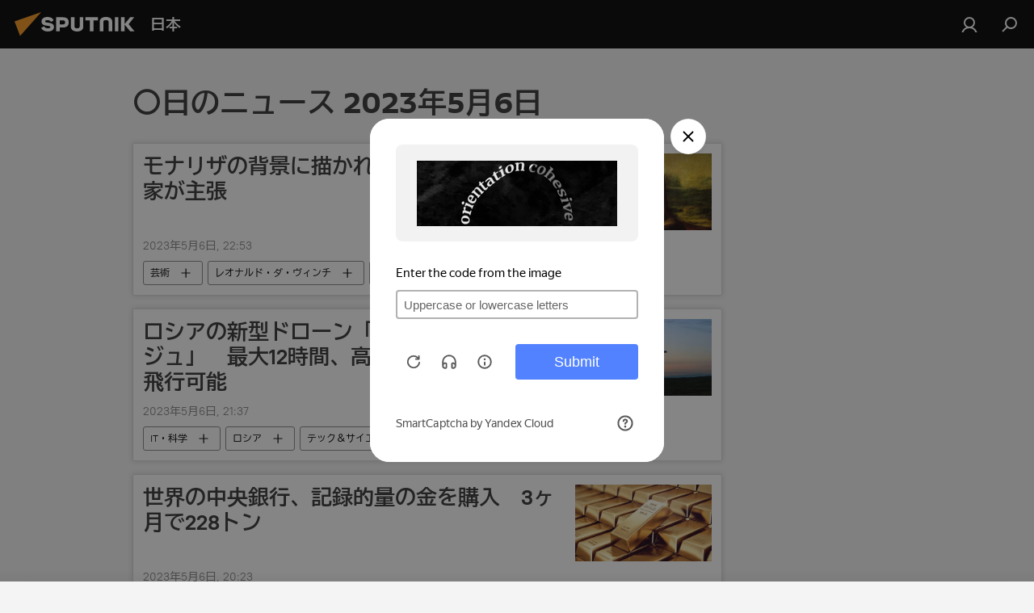

--- FILE ---
content_type: text/html; charset=utf-8
request_url: https://sputniknews.jp/20230506/
body_size: 27453
content:
<!DOCTYPE html><html lang="jp" data-lang="jpn" data-charset="" dir="ltr"><head prefix="og: http://ogp.me/ns# fb: http://ogp.me/ns/fb# article: http://ogp.me/ns/article#"><title>〇日のニュースおよび主な出来事のアーカイブ 2023年5月6日 - Sputnik 日本</title><meta name="description" content="〇日のニュースおよび主な出来事のアーカイブ 2023年5月6日: モナリザの背景に描かれた橋を特定＝伊歴史家が主張, ロシアの新型ドローン「べガレット・ミラージュ」　最大12時間、高度8千メートルまで飛行可能"><meta name="keywords" content="〇日のニュース 2023年5月6日, 〇日のニュース 2023年5月6日"><meta http-equiv="X-UA-Compatible" content="IE=edge,chrome=1"><meta http-equiv="Content-Type" content="text/html; charset=utf-8"><meta name="robots" content="index, follow, max-image-preview:large"><meta name="viewport" content="width=device-width, initial-scale=1.0, maximum-scale=1.0, user-scalable=yes"><meta name="HandheldFriendly" content="true"><meta name="MobileOptimzied" content="width"><meta name="referrer" content="always"><meta name="format-detection" content="telephone=no"><meta name="format-detection" content="address=no"><link rel="alternate" type="application/rss+xml" href="https://sputniknews.jp/export/rss2/archive/index.xml"><link rel="canonical" href="https://sputniknews.jp/20230506/"><link rel="preconnect" href="https://cdn1.img.sputniknews.jp/images/"><link rel="dns-prefetch" href="https://cdn1.img.sputniknews.jp/images/"><link rel="alternate" hreflang="jp" href="https://sputniknews.jp/20230506/"><link rel="alternate" hreflang="x-default" href="https://sputniknews.jp/20230506/"><link rel="apple-touch-icon" sizes="57x57" href="https://cdn1.img.sputniknews.jp/i/favicon/favicon-57x57.png"><link rel="apple-touch-icon" sizes="60x60" href="https://cdn1.img.sputniknews.jp/i/favicon/favicon-60x60.png"><link rel="apple-touch-icon" sizes="72x72" href="https://cdn1.img.sputniknews.jp/i/favicon/favicon-72x72.png"><link rel="apple-touch-icon" sizes="76x76" href="https://cdn1.img.sputniknews.jp/i/favicon/favicon-76x76.png"><link rel="apple-touch-icon" sizes="114x114" href="https://cdn1.img.sputniknews.jp/i/favicon/favicon-114x114.png"><link rel="apple-touch-icon" sizes="120x120" href="https://cdn1.img.sputniknews.jp/i/favicon/favicon-120x120.png"><link rel="apple-touch-icon" sizes="144x144" href="https://cdn1.img.sputniknews.jp/i/favicon/favicon-144x144.png"><link rel="apple-touch-icon" sizes="152x152" href="https://cdn1.img.sputniknews.jp/i/favicon/favicon-152x152.png"><link rel="apple-touch-icon" sizes="180x180" href="https://cdn1.img.sputniknews.jp/i/favicon/favicon-180x180.png"><link rel="icon" type="image/png" sizes="192x192" href="https://cdn1.img.sputniknews.jp/i/favicon/favicon-192x192.png"><link rel="icon" type="image/png" sizes="32x32" href="https://cdn1.img.sputniknews.jp/i/favicon/favicon-32x32.png"><link rel="icon" type="image/png" sizes="96x96" href="https://cdn1.img.sputniknews.jp/i/favicon/favicon-96x96.png"><link rel="icon" type="image/png" sizes="16x16" href="https://cdn1.img.sputniknews.jp/i/favicon/favicon-16x16.png"><link rel="manifest" href="/project_data/manifest.json?4"><meta name="msapplication-TileColor" content="#F4F4F4"><meta name="msapplication-TileImage" content="https://cdn1.img.sputniknews.jp/i/favicon/favicon-144x144.png"><meta name="theme-color" content="#F4F4F4"><link rel="shortcut icon" href="https://cdn1.img.sputniknews.jp/i/favicon/favicon.ico"><meta property="fb:app_id" content="1469313653366716"><meta property="fb:pages" content="317429654959315"><meta name="analytics:lang" content="jpn"><meta name="analytics:title" content="〇日のニュースおよび主な出来事のアーカイブ 2023年5月6日 - Sputnik 日本"><meta name="analytics:keyw" content=""><meta name="analytics:rubric" content=""><meta name="analytics:tags" content=""><meta name="analytics:site_domain" content="sputniknews.jp"><meta property="og:url" content="https://sputniknews.jp/20230506/"><meta property="og:title" content="〇日のニュースおよび主な出来事のアーカイブ 2023年5月6日"><meta property="og:description" content="〇日のニュースおよび主な出来事のアーカイブ 2023年5月6日: モナリザの背景に描かれた橋を特定＝伊歴史家が主張, ロシアの新型ドローン「べガレット・ミラージュ」　最大12時間、高度8千メートルまで飛行可能"><meta property="og:type" content="website"><meta property="og:site_name" content="Sputnik 日本"><meta property="og:locale" content="jp_JP"><meta property="og:image" content="https://cdn1.img.sputniknews.jp/i/logo/logo-social.png"><meta property="og:image:width" content="2072"><meta name="relap-image" content="https://cdn1.img.sputniknews.jp/i/logo/logo-social.png"><meta name="twitter:card" content="summary_large_image"><meta name="twitter:image" content="https://cdn1.img.sputniknews.jp/i/logo/logo-social.png"><meta property="fb:pages" content="317429654959315"><link rel="preload" as="style" onload="this.onload=null;this.rel='stylesheet'" type="text/css" href="https://cdn1.img.sputniknews.jp/css/libs/fonts.min.css?911eb65935"><link rel="preload" as="style" onload="this.onload=null;this.rel='stylesheet'" type="text/css" href="https://cdn1.img.sputniknews.jp/css/libs/fonts_jp.min.css?95e34efec"><link rel="stylesheet" type="text/css" href="https://cdn1.img.sputniknews.jp/css/common.min.css?9149894256"><link rel="stylesheet" type="text/css" href="https://cdn1.img.sputniknews.jp/css/rubric.min.css?99e3d9001"><script src="https://cdn1.img.sputniknews.jp/min/js/dist/head.js?9c9052ef3"></script><script data-iub-purposes="1">var _paq = _paq || []; (function() {var stackDomain = window.location.hostname.split('.').reverse();var domain = stackDomain[1] + '.' + stackDomain[0];_paq.push(['setCDNMask', new RegExp('cdn(\\w+).img.'+domain)]); _paq.push(['setSiteId', 'sputnik_jp']); _paq.push(['trackPageView']); _paq.push(['enableLinkTracking']); var d=document, g=d.createElement('script'), s=d.getElementsByTagName('script')[0]; g.type='text/javascript'; g.defer=true; g.async=true; g.src='//a.sputniknews.com/js/sputnik.js'; s.parentNode.insertBefore(g,s); } )();</script><script type="text/javascript" src="https://cdn1.img.sputniknews.jp/min/js/libs/banners/adfx.loader.bind.js?98d724fe2"></script><script>
                (window.yaContextCb = window.yaContextCb || []).push(() => {
                    replaceOriginalAdFoxMethods();
                    window.Ya.adfoxCode.hbCallbacks = window.Ya.adfoxCode.hbCallbacks || [];
                })
            </script></head><body id="body" data-ab="c" data-emoji="1" class="site_jp m-page-archive_for_date ">
            
                <!-- Yandex.Metrika counter -->
                <script type="text/javascript" >
                   (function(m,e,t,r,i,k,a){m[i]=m[i]||function(){(m[i].a=m[i].a||[]).push(arguments)};
                   m[i].l=1*new Date();k=e.createElement(t),a=e.getElementsByTagName(t)[0],k.async=1,k.src=r,a.parentNode.insertBefore(k,a)})
                   (window, document, "script", "https://mc.yandex.ru/metrika/tag.js", "ym");

                   ym(29173540, "init", {
                        clickmap:true,
                        trackLinks:true,
                        accurateTrackBounce:true
                   });
                </script>
                <noscript><div><img src="https://mc.yandex.ru/watch/29173540" style="position:absolute; left:-9999px;" alt="" /></div></noscript>
                <!-- /Yandex.Metrika counter -->
            
        <div class="schema_org" itemscope="itemscope" itemtype="https://schema.org/WebSite"><meta itemprop="name" content="Sputnik 日本"><meta itemprop="alternateName" content="Sputnik 日本"><meta itemprop="description" content="スプートニク日本のニュースサイト。政治、経済、国際、社会、スポーツ、エンタメ、科学技術、災害情報などの速報記事と解説記事を掲載しています。"><a itemprop="url" href="https://sputniknews.jp" title="Sputnik 日本"> </a><meta itemprop="image" content="https://sputniknews.jp/i/logo/logo.png"></div><div class="schema_org" itemscope="itemscope" itemtype="http://schema.org/WebPage"><a itemprop="url" href="https://sputniknews.jp/20230506/" title="〇日のニュースおよび主な出来事のアーカイブ 2023年5月6日 - Sputnik 日本"> </a><meta itemprop="mainEntityOfPage" content="https://sputniknews.jp/20230506/"><meta itemprop="name" content="〇日のニュースおよび主な出来事のアーカイブ 2023年5月6日 - Sputnik 日本"><meta itemprop="headline" content="〇日のニュースおよび主な出来事のアーカイブ 2023年5月6日 - Sputnik 日本"><meta itemprop="description" content="〇日のニュースおよび主な出来事のアーカイブ 2023年5月6日: モナリザの背景に描かれた橋を特定＝伊歴史家が主張, ロシアの新型ドローン「べガレット・ミラージュ」　最大12時間、高度8千メートルまで飛行可能"><meta itemprop="genre" content="ニュース"><meta itemprop="keywords" content="〇日のニュース 2023年5月6日, 〇日のニュース 2023年5月6日"></div><ul class="schema_org" itemscope="itemscope" itemtype="http://schema.org/BreadcrumbList"><li itemprop="itemListElement" itemscope="itemscope" itemtype="http://schema.org/ListItem"><meta itemprop="name" content="Sputnik 日本"><meta itemprop="position" content="1"><meta itemprop="item" content="https://sputniknews.jp"><a itemprop="url" href="https://sputniknews.jp" title="Sputnik 日本"> </a></li><li itemprop="itemListElement" itemscope="itemscope" itemtype="http://schema.org/ListItem"><meta itemprop="name" content="ニュースのアーカイブ"><meta itemprop="position" content="2"><meta itemprop="item" content="https://sputniknews.jp/20230506/"><a itemprop="url" href="https://sputniknews.jp/20230506/" title="ニュースのアーカイブ"> </a></li></ul><div class="page" id="page"><div id="alerts"><script type="text/template" id="alertAfterRegisterTemplate">
                    
                        <div class="auth-alert m-hidden" id="alertAfterRegister">
                            <div class="auth-alert__text">
                                <%- data.success_title %> <br />
                                <%- data.success_email_1 %>
                                <span class="m-email"></span>
                                <%- data.success_email_2 %>
                            </div>
                            <div class="auth-alert__btn">
                                <button class="form__btn m-min m-black confirmEmail">
                                    <%- data.send %>
                                </button>
                            </div>
                        </div>
                    
                </script><script type="text/template" id="alertAfterRegisterNotifyTemplate">
                    
                        <div class="auth-alert" id="alertAfterRegisterNotify">
                            <div class="auth-alert__text">
                                <%- data.golink_1 %>
                                <span class="m-email">
                                    <%- user.mail %>
                                </span>
                                <%- data.golink_2 %>
                            </div>
                            <% if (user.registerConfirmCount <= 2 ) {%>
                                <div class="auth-alert__btn">
                                    <button class="form__btn m-min m-black confirmEmail">
                                        <%- data.send %>
                                    </button>
                                </div>
                            <% } %>
                        </div>
                    
                </script></div><div class="anchor" id="anchor"><div class="header " id="header"><div class="m-relative"><div class="container m-header"><div class="header__wrap"><div class="header__name"><div class="header__logo"><a href="/" title="Sputnik 日本"><svg xmlns="http://www.w3.org/2000/svg" width="176" height="44" viewBox="0 0 176 44" fill="none"><path class="chunk_1" fill-rule="evenodd" clip-rule="evenodd" d="M45.8073 18.3817C45.8073 19.5397 47.1661 19.8409 49.3281 20.0417C54.1074 20.4946 56.8251 21.9539 56.8461 25.3743C56.8461 28.7457 54.2802 30.9568 48.9989 30.9568C44.773 30.9568 42.1067 29.1496 41 26.5814L44.4695 24.5688C45.3754 25.9277 46.5334 27.0343 49.4005 27.0343C51.3127 27.0343 52.319 26.4296 52.319 25.5751C52.319 24.5665 51.6139 24.2163 48.3942 23.866C43.7037 23.3617 41.3899 22.0029 41.3899 18.5824C41.3899 15.9675 43.3511 13 48.9359 13C52.9611 13 55.6274 14.8095 56.4305 17.1746L53.1105 19.1358C53.0877 19.1012 53.0646 19.0657 53.041 19.0295C52.4828 18.1733 51.6672 16.9224 48.6744 16.9224C46.914 16.9224 45.8073 17.4758 45.8073 18.3817ZM67.4834 13.3526H59.5918V30.707H64.0279V26.0794H67.4484C72.1179 26.0794 75.0948 24.319 75.0948 19.6401C75.0854 15.3138 72.6199 13.3526 67.4834 13.3526ZM67.4834 22.206H64.0186V17.226H67.4834C69.8975 17.226 70.654 18.0291 70.654 19.6891C70.6587 21.6527 69.6524 22.206 67.4834 22.206ZM88.6994 24.7206C88.6994 26.2289 87.4924 27.0857 85.3794 27.0857C83.3178 27.0857 82.1597 26.2289 82.1597 24.7206V13.3526H77.7236V25.0264C77.7236 28.6477 80.7425 30.9615 85.4704 30.9615C89.9999 30.9615 93.1168 28.8601 93.1168 25.0264V13.3526H88.6808L88.6994 24.7206ZM136.583 13.3526H132.159V30.7023H136.583V13.3526ZM156.097 13.3526L149.215 21.9235L156.45 30.707H151.066L144.276 22.4559V30.707H139.85V13.3526H144.276V21.8021L151.066 13.3526H156.097ZM95.6874 17.226H101.221V30.707H105.648V17.226H111.181V13.3526H95.6874V17.226ZM113.49 18.7342C113.49 15.2134 116.458 13 121.085 13C125.715 13 128.888 15.0616 128.902 18.7342V30.707H124.466V18.935C124.466 17.6789 123.259 16.8734 121.146 16.8734C119.094 16.8734 117.926 17.6789 117.926 18.935V30.707H113.49V18.7342Z" fill="white"></path><path class="chunk_2" d="M41 7L14.8979 36.5862L8 18.431L41 7Z" fill="#F8961D"></path></svg></a></div><div class="header__project"><span class="header__project-title">日本</span></div></div><div class="header__controls" data-nosnippet=""><div class="share m-header" data-id="" data-url="https://sputniknews.jp" data-title=""></div><div class="header__menu"><a href="#" class="header__menu-item m-login" title="サイトへログイン" data-modal-open="authorization"><svg class="svg-icon"><use xmlns:xlink="http://www.w3.org/1999/xlink" xlink:href="/i/sprites/package/inline.svg?63#login"></use></svg></a><span class="header__menu-item" data-modal-open="search"><svg class="svg-icon"><use xmlns:xlink="http://www.w3.org/1999/xlink" xlink:href="/i/sprites/package/inline.svg?63#search"></use></svg></span></div></div></div></div></div></div></div><script>var GLOBAL = GLOBAL || {}; GLOBAL.translate = {}; GLOBAL.rtl = 0; GLOBAL.lang = "jpn"; GLOBAL.design = "jp"; GLOBAL.charset = ""; GLOBAL.project = "sputnik_jp"; GLOBAL.htmlCache = 1; GLOBAL.translate.search = {}; GLOBAL.translate.search.notFound = "該当なし"; GLOBAL.translate.search.stringLenght = "検索ワードの追加"; GLOBAL.www = "https://sputniknews.jp"; GLOBAL.seo = {}; GLOBAL.seo.title = ""; GLOBAL.seo.keywords = ""; GLOBAL.seo.description = ""; GLOBAL.sock = {}; GLOBAL.sock.server = "https://cm.sputniknews.com/chat"; GLOBAL.sock.lang = "jpn"; GLOBAL.sock.project = "sputnik_jp"; GLOBAL.social = {}; GLOBAL.social.fbID = "1469313653366716"; GLOBAL.share = [ { name: 'line', mobile: false },{ name: 'twitter', mobile: false },{ name: 'hatena', mobile: false },{ name: 'telegram', mobile: false },{ name: 'whatsapp', mobile: false },{ name: 'messenger', mobile: true },{ name: 'viber', mobile: true } ]; GLOBAL.csrf_token = ''; GLOBAL.search = {}; GLOBAL.auth = {}; GLOBAL.auth.status = 'error'; GLOBAL.auth.provider = ''; GLOBAL.auth.twitter = '/id/twitter/request/'; GLOBAL.auth.facebook = '/id/facebook/request/'; GLOBAL.auth.vkontakte = '/id/vkontakte/request/'; GLOBAL.auth.google = '/id/google/request/'; GLOBAL.auth.ok = '/id/ok/request/'; GLOBAL.auth.apple = '/id/apple/request/'; GLOBAL.auth.moderator = ''; GLOBAL.user = {}; GLOBAL.user.id = ""; GLOBAL.user.emailActive = ""; GLOBAL.user.registerConfirmCount = 0; GLOBAL.chat = GLOBAL.chat || {}; GLOBAL.locale = {"convertDate":{"yesterday":"\u6628\u65e5","hours":{"nominative":"%{s}","genitive":"%{s}"},"minutes":{"nominative":"%{s}","genitive":"%{s}"}},"id":{"is_id":"1","errors":{"email":"E\u30e1\u30fc\u30eb\u306e\u5165\u529b","password":"\u30d1\u30b9\u30ef\u30fc\u30c9\u306e\u5165\u529b","wrong":"\u30ed\u30b0\u30a4\u30f3\u540d\u307e\u305f\u306f\u30d1\u30b9\u30ef\u30fc\u30c9\u306e\u9593\u9055\u3044","wrongpassword":"\u30d1\u30b9\u30ef\u30fc\u30c9\u306e\u9593\u9055\u3044","wronglogin":"\u30e1\u30fc\u30eb\u30a2\u30c9\u30ec\u30b9\u3092\u78ba\u8a8d\u3057\u3066\u304f\u3060\u3055\u3044","emptylogin":"\u30e6\u30fc\u30b6\u30fc\u540d\u304c\u672a\u5165\u529b","wrongemail":"E\u30e1\u30fc\u30eb\u306e\u9593\u9055\u3044","passwordnotsimilar":"\u5165\u529b\u3055\u308c\u305f\u30d1\u30b9\u30ef\u30fc\u30c9\u304c\u6b63\u3057\u304f\u3042\u308a\u307e\u305b\u3093","wrongcode":"\u30b3\u30fc\u30c9\u304c\u6b63\u3057\u304f\u3042\u308a\u307e\u305b\u3093","wrongname":"\u540d\u524d\u304c\u7121\u52b9","send":"\u30e1\u30fc\u30eb\u304c\u9001\u4fe1\u3055\u308c\u307e\u3057\u305f\uff01","notsend":"\u30a8\u30e9\u30fc\uff01\u3000\u30e1\u30fc\u30eb\u304c\u9001\u308c\u307e\u305b\u3093","anothersoc":"\u4ed6\u306e\u30bd\u30fc\u30b7\u30e3\u30eb\u30a2\u30ab\u30a6\u30f3\u30c8\u304c\u3053\u306e\u30d7\u30ed\u30d5\u30a3\u30fc\u30eb\u306b\u30ea\u30f3\u30af\u3055\u308c\u3066\u3044\u307e\u3059","acclink":"\u30a2\u30ab\u30a6\u30f3\u30c8\u306e\u30ea\u30f3\u30af\u304c\u6210\u529f\uff01","emailexist":"\u3053\u306e\u30e1\u30fc\u30eb\u30a2\u30c9\u30ec\u30b9\u306e\u30e6\u30fc\u30b6\u30fc\u306f\u3059\u3067\u306b\u5b58\u5728\u3057\u307e\u3059","emailnotexist":"\u30a8\u30e9\u30fc\uff01\u3000\u3053\u306e\u30e1\u30fc\u30eb\u30a2\u30c9\u30ec\u30b9\u306e\u30e6\u30fc\u30b6\u30fc\u306f\u5b58\u5728\u3057\u307e\u305b\u3093","recoveryerror":"\u30d1\u30b9\u30ef\u30fc\u30c9\u306e\u5fa9\u5143\u30a8\u30e9\u30fc\uff01\u3082\u3046\u4e00\u5ea6\u304a\u8a66\u3057\u4e0b\u3055\u3044\uff01","alreadyactive":"\u30e6\u30fc\u30b6\u30fc\u306f\u3059\u3067\u306b\u30a2\u30af\u30c6\u30a3\u30d9\u30fc\u30c8\u6e08","autherror":"\u30ed\u30b0\u30a4\u30f3\u306e\u30a8\u30e9\u30fc\uff01\u3000\u3057\u3070\u3089\u304f\u305f\u3063\u3066\u304b\u3089\u518d\u5ea6\u304a\u8a66\u3057\u3044\u305f\u3060\u304f\u304b\u3001\u30c6\u30af\u30cb\u30ab\u30eb\u30b5\u30fc\u30d3\u30b9\u306b\u304a\u554f\u3044\u5408\u308f\u305b\u304f\u3060\u3055\u3044","codeerror":"\u767b\u9332\u78ba\u8a8d\u30b3\u30fc\u30c9\u306e\u4f5c\u6210\u30a8\u30e9\u30fc\u3002\u3057\u3070\u3089\u304f\u305f\u3063\u3066\u304b\u3089\u518d\u5ea6\u304a\u8a66\u3057\u3044\u305f\u3060\u304f\u304b\u3001\u30c6\u30af\u30cb\u30ab\u30eb\u30b5\u30dd\u30fc\u30c8\u306b\u304a\u554f\u3044\u5408\u308f\u305b\u304f\u3060\u3055\u3044","global":"\u30a8\u30e9\u30fc\u767a\u751f\u3002\u3057\u3070\u3089\u304f\u305f\u3063\u3066\u304b\u3089\u518d\u5ea6\u304a\u8a66\u3057\u3044\u305f\u3060\u304f\u304b\u3001\u30c6\u30af\u30cb\u30ab\u30eb\u30b5\u30dd\u30fc\u30c8\u306b\u304a\u554f\u3044\u5408\u308f\u305b\u304f\u3060\u3055\u3044","registeremail":[],"linkprofile":[],"confirm":[],"block":[],"del":[],"confirmation":[],"linkDeleted":"link deleted"},"links":{"login":"\u8a8d\u8a3c","register":"\u767b\u9332","forgotpassword":"\u30d1\u30b9\u30ef\u30fc\u30c9\u306e\u66f4\u65b0","privacy":"\u30d7\u30e9\u30a4\u30d0\u30b7\u30fc\u30dd\u30ea\u30b7\u30fc"},"auth":{"title":"\u30b5\u30a4\u30c8\u3078\u30ed\u30b0\u30a4\u30f3","email":"\u30e1\u30fc\u30eb","password":"\u30d1\u30b9\u30ef\u30fc\u30c9","login":"\u30ed\u30b0\u30a4\u30f3","recovery":"\u30d1\u30b9\u30ef\u30fc\u30c9\u306e\u5fa9\u5143","registration":"\u767b\u9332","social":{"title":"\u30ed\u30b0\u30a4\u30f3\u306e\u4ed6\u306e\u65b9\u6cd5","comment":[],"vk":"VK","ok":"Odnoklassniki","google":"Google","apple":"Apple"}},"confirm_no":{"title":"\u30ea\u30f3\u30af\u306e\u6709\u52b9\u671f\u9650\u5207\u308c","send":"\u30e1\u30fc\u30b9\u518d\u9001\u4fe1","back":"\u623b\u308b"},"login":{"title":"\u8a31\u53ef","email":"E\u30e1\u30fc\u30eb","password":"\u30d1\u30b9\u30ef\u30fc\u30c9","remember":"\u79c1\u3092\u8a18\u61b6\u3059\u308b","signin":"\u30ed\u30b0\u30a4\u30f3","social":{"label":"\u30ed\u30b0\u30a4\u30f3\u306e\u4ed6\u306e\u65b9\u6cd5:","anotheruserlink":"\u4ed6\u306e\u30bd\u30fc\u30b7\u30e3\u30eb\u30a2\u30ab\u30a6\u30f3\u30c8\u304c\u3053\u306e\u30d7\u30ed\u30d5\u30a3\u30fc\u30eb\u306b\u30ea\u30f3\u30af\u3055\u308c\u3066\u3044\u307e\u3059"}},"register":{"title":"\u767b\u9332","email":"\u30e1\u30fc\u30eb","password":"\u30d1\u30b9\u30ef\u30fc\u30c9","button":"\u767b\u9332\u3059\u308b","confirm":"\u30d1\u30b9\u30ef\u30fc\u30c9\u306e\u78ba\u8a8d","captcha":"\u753b\u50cf\u306e\u6587\u5b57\u3092\u5165\u529b\u3057\u3066\u304f\u3060\u3055\u3044","requirements":"\u3059\u3079\u3066\u306e\u9805\u76ee\u306e\u8a18\u5165\u304c\u5fc5\u9808\u3067\u3059","password_length":"\u6570\u5b571\u3064\u3092\u542b\u30809\u6587\u5b57\u4ee5\u4e0a","success":[],"confirmemail":"\u7d9a\u884c\u3059\u308b\u305f\u3081\u8cb4\u65b9\u306e\u30e1\u30fc\u30eb\u30a2\u30c9\u30ec\u30b9\u3092\u78ba\u8a8d\u3057\u3066\u304f\u3060\u3055\u3044","confirm_personal":[],"login":"\u30e6\u30fc\u30b6\u30fc\u8a8d\u8a3c\u3068\u30d1\u30b9\u30ef\u30fc\u30c9\u3067\u30ed\u30b0\u30a4\u30f3","social":{"title":"\u30ed\u30b0\u30a4\u30f3\u306e\u4ed6\u306e\u65b9\u6cd5","comment":[],"vk":"VK","ok":"Odnoklassniki","google":"Google","apple":"Apple"}},"register_social":{"title":"\u767b\u9332","email":"\u30e1\u30fc\u30eb","registration":"\u767b\u9332\u3059\u308b","confirm_personal":[],"back":"\u623b\u308b"},"register_user":{"title":"\u8cb4\u65b9\u306e\u30c7\u30fc\u30bf","name":"\u540d\u524d","lastname":"\u59d3","loadphoto":[],"photo":"\u5199\u771f\u306e\u9078\u629e","save":"\u4fdd\u5b58"},"recovery_password":{"title":"\u30d1\u30b9\u30ef\u30fc\u30c9\u306e\u5fa9\u5143","email":"\u30e1\u30fc\u30eb","next":"\u7d9a\u3051\u308b","new_password":"\u65b0\u3057\u3044\u30d1\u30b9\u30ef\u30fc\u30c9","confirm_password":"\u30d1\u30b9\u30ef\u30fc\u30c9\u3092\u78ba\u8a8d","back":"\u623b\u308b","send":"\u30d1\u30b9\u30ef\u30fc\u30c9\u5fa9\u5143\u7528\u306e\u30ea\u30f3\u30af\u3092\u30a2\u30c9\u30ec\u30b9\u306b\u9001\u4fe1","done":"\u5b8c\u4e86","change_and_login":"\u30d1\u30b9\u30ef\u30fc\u30c9\u306e\u5909\u66f4\u3068\u30ed\u30b0\u30a4\u30f3"},"deleteaccount":{"title":"sputniknews.jp\u304b\u3089\u30d7\u30ed\u30d5\u30a3\u30fc\u30eb\u3092\u524a\u9664","body":"\u672c\u5f53\u306b\u30d7\u30ed\u30d5\u30a3\u30fc\u30eb\u3092\u524a\u9664\u3057\u307e\u3059\u304b\uff1f","success":[],"action":"\u30a2\u30ab\u30a6\u30f3\u30c8\u524a\u9664"},"passwordrecovery":{"title":"\u30d1\u30b9\u30ef\u30fc\u30c9\u306e\u5fa9\u5143","password":"\u65b0\u3057\u3044\u30d1\u30b9\u30ef\u30fc\u30c9\u306e\u5165\u529b","confirm":"\u65b0\u3057\u3044\u30d1\u30b9\u30ef\u30fc\u30c9\u3092\u518d\u5165\u529b","email":"\uff25\u30e1\u30fc\u30eb","send":[],"success":[],"alert":"\n \u6307\u5b9a\u3055\u308c\u305f\u30a2\u30c9\u30ec\u30b9\u306b\u30e1\u30c3\u30bb\u30fc\u30b8\u304c\u9001\u4fe1\u3055\u308c\u307e\u3057\u305f\u3002\u30d1\u30b9\u30ef\u30fc\u30c9\u8a2d\u5b9a\u306e\u305f\u3081\u3001\u30e1\u30fc\u30eb\u306e\u30c6\u30ad\u30b9\u30c8\u306b\u6dfb\u4ed8\u3055\u308c\u305f\u30ea\u30f3\u30af\u3092\u30af\u30ea\u30c3\u30af\u3057\u3066\u304f\u3060\u3055\u3044\n "},"registerconfirm":{"success":"\u30a2\u30ab\u30a6\u30f3\u30c8\u4f5c\u6210\u7d42\u4e86\uff01","error":"\u767b\u9332\u78ba\u8a8d\u30a8\u30e9\u30fc\uff01\u3000\u3057\u3070\u3089\u304f\u305f\u3063\u3066\u304b\u3089\u518d\u5ea6\u304a\u8a66\u3057\u3044\u305f\u3060\u304f\u304b\u3001\u30c6\u30af\u30cb\u30ab\u30eb\u30b5\u30dd\u30fc\u30c8\u306b\u304a\u554f\u3044\u5408\u308f\u305b\u304f\u3060\u3055\u3044"},"restoreaccount":{"title":"\u30a2\u30ab\u30a6\u30f3\u30c8\u306e\u5fa9\u5143","confirm":"\u8cb4\u65b9\u306e\u30a2\u30ab\u30a6\u30f3\u30c8\u3092\u5fa9\u5143\u3057\u307e\u3059\u304b\uff1f","error":"\u30a8\u30e9\u30fc\uff01\u3000\u30a2\u30ab\u30a6\u30f3\u30c8\u304c\u5fa9\u5143\u3067\u304d\u307e\u305b\u3093","success":"\u8cb4\u65b9\u306e\u30a2\u30ab\u30a6\u30f3\u30c8\u306f\u5fa9\u5143\u3055\u308c\u307e\u3057\u305f"},"localaccount":{"exist":"\u30a2\u30ab\u30a6\u30f3\u30c8\u304c\u3042\u308a\u307e\u3059\u3000\u8cb4\u65b9\u306e\u30b5\u30a4\u30c8\u540d","notexist":"\u30a2\u30ab\u30a6\u30f3\u30c8\u304c\u3042\u308a\u307e\u305b\u3093\u3000\u8cb4\u65b9\u306e\u30b5\u30a4\u30c8\u540d","title":"\u767b\u9332","profile":"\u30a2\u30ab\u30a6\u30f3\u30c8\u304c\u3042\u308a\u307e\u3059\u304b\u3000\u8cb4\u65b9\u306e\u30b5\u30a4\u30c8\u540d\uff1f","hello":[]},"button":{"ok":"\u30aa\u30c3\u30b1\u30fc","yes":"\u306f\u3044","no":"\u3044\u3044\u3048","next":"\u6b21","close":"\u9589\u3058\u308b","profile":"\u30d1\u30fc\u30bd\u30ca\u30eb\u30ad\u30e3\u30d3\u30cd\u30c3\u30c8","recover":"\u66f4\u65b0","register":"\u767b\u9332","delete":"\u524a\u9664","subscribe":"\u8a2d\u5b9a"},"message":{"errors":{"empty":[],"notfound":[],"similar":[]}},"profile":{"title":"\u30c0\u30c3\u30b7\u30e5\u30dc\u30fc\u30c9","tabs":{"profile":"\u30d7\u30ed\u30d5\u30a3\u30fc\u30eb","notification":"\u901a\u77e5","newsletter":"\u30b5\u30d6\u30b9\u30af\u30ea\u30d7\u30b7\u30e7\u30f3","settings":"\u8a2d\u5b9a"},"uploadphoto":{"hover":"\u65b0\u3057\u3044\u5199\u771f\u306e\u30a4\u30f3\u30b9\u30c8\u30fc\u30eb\u307e\u305f\u306f\u3053\u306e\u30d5\u30a3\u30fc\u30eb\u30c9\u3078\u306e\u30c9\u30e9\u30c3\u30b0","hover_mobile":"\u65b0\u3057\u3044\u5199\u771f\u306e\u30a4\u30f3\u30b9\u30c8\u30fc\u30eb\u307e\u305f\u306f\u3053\u306e\u30d5\u30a3\u30fc\u30eb\u30c9\u3078\u306e\u30c9\u30e9\u30c3\u30b0"},"edit":{"firstname":"\u540d\u524d","lastname":"\u59d3","change":"\u5909\u66f4","save":"\u4fdd\u5b58"},"logout":"\u30ed\u30b0\u30a2\u30a6\u30c8","unblock":"\u30d6\u30ed\u30c3\u30af\u89e3\u9664","block":"\u30d6\u30ed\u30c3\u30af","auth":"\u8a8d\u8a3c","wrongname":"\u540d\u524d\u304c\u7121\u52b9","send_link":"\u30ea\u30f3\u30af\u306e\u9001\u4fe1","pass_change_title":"\u6307\u5b9a\u306eE\u30e1\u30fc\u30eb\u30a2\u30c9\u30ec\u30b9\u306e\u30e6\u30fc\u30b6\u30fc\u304c\u4e0d\u5728"},"notification":{"title":"\u901a\u77e5","email":"\u30e1\u30fc\u30eb\u3067","site":"\u30b5\u30a4\u30c8\u3067","now":"\u3059\u3050\u306b","onetime":"1\u65e5\u306b1\u56de","answer":"\u30c1\u30e3\u30c3\u30c8\u3067\u8fd4\u4fe1","just":"\u305f\u3063\u305f\u4eca"},"settings":{"email":"\u30e1\u30fc\u30eb","password":"\u30d1\u30b9\u30ef\u30fc\u30c9","new_password":"\u65b0\u3057\u3044\u30d1\u30b9\u30ef\u30fc\u30c9","new_password_again":"\u65b0\u3057\u3044\u30d1\u30b9\u30ef\u30fc\u30c9\u306e\u518d\u8a2d\u5b9a","password_length":"\u6570\u5b571\u3064\u3092\u542b\u30809\u6587\u5b57\u4ee5\u4e0a","password_changed":"\u8cb4\u65b9\u306e\u30d1\u30b9\u30ef\u30fc\u30c9\u304c\u5909\u66f4\u3055\u308c\u307e\u3057\u305f","accept":"\u78ba\u8a8d","social_title":"\u30bd\u30fc\u30b7\u30e3\u30eb\u30cd\u30c3\u30c8\u30ef\u30fc\u30af","social_show":"\u30d7\u30ed\u30d5\u30a3\u30fc\u30eb\u306e\u8868\u793a","enable":"\u30aa\u30f3","disable":"\u30aa\u30d5","remove":"\u30aa\u30d5","remove_title":"\u672c\u5f53\u306b\u30d7\u30ed\u30d5\u30a3\u30fc\u30eb\u3092\u524a\u9664\u3057\u307e\u3059\u304b\uff1f","remove_cancel":"\u30ad\u30e3\u30f3\u30bb\u30eb","remove_accept":"\u524a\u9664","download_description":"You can download the personal data processed during the use of your personal account function\u0430l at any moment","download":"The file will download as an XML"},"social":{"title":"\uff33\uff2e\uff33\u306e\u30d7\u30ed\u30d5\u30a3\u30fc\u30eb"},"stat":{"reactions":{"nominative":"\u30ec\u30b9\u30dd\u30f3\u30b9","genitive_singular":"\u30ec\u30b9\u30dd\u30f3\u30b9","genitive_plural":"\u30ec\u30b9\u30dd\u30f3\u30b9"},"comments":{"nominative":"\u30b3\u30e1\u30f3\u30c8","genitive_singular":"\u30b3\u30e1\u30f3\u30c8","genitive_plural":"\u30b3\u30e1\u30f3\u30c8"},"year":{"nominative":"1\u5e74","genitive_singular":"1\u5e74\u306e","genitive_plural":"\u6570\u5e74"},"month":{"nominative":"1\u30f6\u6708","genitive_singular":"2\u304b\u30894\u30f6\u6708","genitive_plural":"5\u30f6\u6708\u4ee5\u4e0a"},"day":{"nominative":"1\u65e5","genitive_singular":"2\u304b\u30894\u65e5","genitive_plural":"5\u65e5\u4ee5\u4e0a"},"hour":{"nominative":"1\u6642\u9593","genitive_singular":"2\u304b\u30894\u6642\u9593","genitive_plural":"5\u6642\u9593\u4ee5\u4e0a"},"min":{"nominative":"1\u5206","genitive_singular":"2\u304b\u30894\u5206","genitive_plural":"5\u5206\u4ee5\u4e0a"},"on_site":" \u30b5\u30a4\u30c8\u3067","one_day":" \u30b5\u30a4\u30c8\u30671\u65e5"},"newsletter":{"title":"\u30e1\u30fc\u30eb\u914d\u4fe1\u306e\u7533\u8fbc","day":"\u6bce\u65e5","week":"\u6bce\u9031","special":"\u7279\u5225\u914d\u4fe1","no":"\u8cb4\u65b9\u306f\u307e\u3060\u30e1\u30fc\u30eb\u914d\u4fe1\u3092\u7533\u3057\u8fbc\u3093\u3067\u3044\u307e\u305b\u3093"},"public":{"block":"\u30d6\u30ed\u30c3\u30af\u3055\u308c\u305f\u30e6\u30fc\u30b6\u30fc","lastvisit":"\u6700\u7d42\u5c65\u6b74"}},"chat":{"report":"\u30af\u30ec\u30fc\u30e0","answer":"\u8fd4\u7b54","block":[],"return":"\uff1a\u3092\u901a\u3058\u3066\u8cb4\u65b9\u306f\u518d\u3073\u53c2\u52a0\u3059\u308b\u3053\u3068\u304c\u3067\u304d\u307e\u3059","feedback":[],"closed":"\u8a0e\u8b70\u306f\u7d42\u4e86\u3057\u307e\u3057\u305f\u3002\u6295\u66f8\u516c\u958b\u5f8c24\u6642\u9593\u306f\u30c7\u30a3\u30b9\u30ab\u30c3\u30b7\u30e7\u30f3\u306b\u53c2\u52a0\u3067\u304d\u307e\u3059","auth":[],"message":"\u30e1\u30c3\u30bb\u30fc\u30b8...","moderation":{"hide":"\u30b3\u30e1\u30f3\u30c8\u3092\u975e\u516c\u958b","show":"\u30b3\u30e1\u30f3\u30c8\u3092\u516c\u958b","block":"\u30e6\u30fc\u30b6\u30fc\u3092\u30d6\u30ed\u30c3\u30af","unblock":"\u30e6\u30fc\u30b6\u30fc\u306e\u30d6\u30ed\u30c3\u30af\u3092\u89e3\u9664","hideall":"\u3053\u306e\u30e6\u30fc\u30b6\u30fc\u306e\u3059\u3079\u3066\u306e\u30b3\u30e1\u30f3\u30c8\u3092\u975e\u516c\u958b","showall":"\u3053\u306e\u30e6\u30fc\u30b6\u30fc\u306e\u3059\u3079\u3066\u306e\u30b3\u30e1\u30f3\u30c8\u3092\u516c\u958b","deselect":"\u9078\u629e\u306e\u89e3\u9664"},"external_link_title":"\u5916\u90e8\u30ea\u30f3\u30af\u3092\u691c\u7d22","external_link_title_body":[],"report_send":"\u30b5\u30a4\u30c8\u7ba1\u7406\u8005\u306b\u5411\u3051\u3089\u308c\u305f\u30b3\u30e1\u30f3\u30c8\u306b\u5bfe\u3059\u308b\u30af\u30ec\u30fc\u30e0","message_remove":"\u8457\u8005\u306b\u3088\u308b\u30e1\u30c3\u30bb\u30fc\u30b8\u306e\u524a\u9664","yesterday":"\u6628\u65e5","you_block":"\u3042\u306a\u305f\u306f\u3053\u306e\u6295\u7a3f\u8005\u306e\u30b3\u30e1\u30f3\u30c8\u3092\u30d6\u30ed\u30c3\u30af\u3057\u307e\u3057\u305f","unblock":"\u30d6\u30ed\u30c3\u30af\u3092\u89e3\u9664","blocked_users":"\u30d6\u30ed\u30c3\u30af\u3055\u308c\u305f\u6295\u7a3f\u8005"},"auth_alert":{"success_title":"\u767b\u9332\u304c\u5b8c\u4e86\uff01","success_email_1":[],"success_email_2":"\u306b\u9001\u3089\u308c\u305f\u30e1\u30fc\u30eb\u304b\u3089\u30ea\u30f3\u30af\u306b\u9032\u3093\u3067\u304f\u3060\u3055\u3044","send":"\u518d\u5ea6\u9001\u4fe1","golink_1":"\uff5e\u306b\u9001\u3089\u308c\u305f\u30e1\u30fc\u30eb\u304b\u3089\u30ea\u30f3\u30af\u306b\u9032\u3093\u3067\u304f\u3060\u3055\u3044 ","golink_2":[],"email":"E\u30e1\u30fc\u30eb","not_confirm":"\u672a\u627f\u8a8d","send_link":"\u30ea\u30f3\u30af\u3092\u9001\u4fe1"},"js_templates":{"unread":"\u672a\u8aad","you":"\u30e6\u30fc\u30b6\u30fc","author":"\u30b3\u30e1\u30f3\u30c8\u306e\u7b46\u8005","report":"\u30af\u30ec\u30fc\u30e0","reply":"\u8fd4\u7b54","block":"\u30d6\u30ed\u30c3\u30af","remove":"\u524a\u9664","closeall":"\u3059\u3079\u3066\u7d42\u4e86","notifications":"\u901a\u77e5","disable_twelve":"12\u6642\u9593\u306e\u7121\u52b9","new_message":"sputniknews.jp\u304b\u3089\u306e\u65b0\u3057\u3044\u30e1\u30c3\u30bb\u30fc\u30b8","acc_block":"\u8cb4\u65b9\u306e\u30a2\u30ab\u30a6\u30f3\u30c8\u306f\u30b5\u30a4\u30c8\u306e\u7ba1\u7406\u8005\u306b\u30d6\u30ed\u30c3\u30af\u3055\u308c\u307e\u3057\u305f","acc_unblock":"\u8cb4\u65b9\u306e\u30a2\u30ab\u30a6\u30f3\u30c8\u306f\u30b5\u30a4\u30c8\u306e\u7ba1\u7406\u8005\u306b\u30d6\u30ed\u30c3\u30af\u304c\u89e3\u9664\u3055\u308c\u307e\u3057\u305f","you_subscribe_1":"\u8cb4\u65b9\u306f\u30c6\u30fc\u30de ","you_subscribe_2":" \u3067\u30e1\u30fc\u30eb\u914d\u4fe1\u3092\u7533\u3057\u8fbc\u3093\u3067\u3044\u307e\u3059\u3002\u7533\u8fbc\u306e\u7ba1\u7406\u3092\u8cb4\u65b9\u306f\u30c0\u30c3\u30b7\u30e5\u30dc\u30fc\u30c9\u3067\u884c\u3046\u3053\u3068\u304c\u3067\u304d\u307e\u3059","you_received_warning_1":"\u8cb4\u65b9\u306f ","you_received_warning_2":"-\u0435\u306e\u8b66\u544a\u3092\u53d7\u3051\u307e\u3057\u305f\u3002\u4ed6\u306e\u53c2\u52a0\u8005\u3092\u5c0a\u91cd\u3057\u3001\u30b3\u30e1\u30f3\u30c8\u306e\u30eb\u30fc\u30eb\u3092\u9055\u53cd\u3057\u306a\u3044\u3067\u304f\u3060\u3055\u3044\u30023\u56de\u9055\u53cd\u3057\u305f\u5834\u5408\u3001\u8cb4\u65b9\u306f12\u6642\u9593\u30d6\u30ed\u30c3\u30af\u3055\u308c\u307e\u3059","block_time":"\u30d6\u30ed\u30c3\u30af\u306e\u671f\u9593\uff1a","hours":" \u6642\u9593","forever":"\u7121\u671f\u9650","feedback":"\u30b3\u30f3\u30bf\u30af\u30c8","my_subscriptions":"\u79c1\u306e\u30b5\u30d6\u30b9\u30af\u30ea\u30d7\u30b7\u30e7\u30f3","rules":"\u8cc7\u6599\u306b\u5bfe\u3059\u308b\u30b3\u30e1\u30f3\u30c8\u306e\u30eb\u30fc\u30eb","chat":"\u30c1\u30e3\u30c3\u30c8\uff1a","chat_new_messages":"\u30c1\u30e3\u30c3\u30c8\u306e\u65b0\u3057\u3044\u30e1\u30c3\u30bb\u30fc\u30b8","chat_moder_remove_1":"\u8cb4\u65b9\u306e\u30e1\u30c3\u30bb\u30fc\u30b8 ","chat_moder_remove_2":" \u306f\u7ba1\u7406\u8005\u306b\u524a\u9664\u3055\u308c\u307e\u3057\u305f","chat_close_time_1":"\u30c1\u30e3\u30c3\u30c8\u306b\u306f\u8ab0\u308212\u6642\u9593\u4ee5\u4e0a\u6295\u7a3f\u3057\u3066\u3044\u306a\u3044\u305f\u3081\u3001","chat_close_time_2":" \u6642\u9593\u5f8c\u306b\u7d42\u4e86\u3068\u306a\u308b\u3002","chat_new_emoji_1":"\u8cb4\u65b9\u306e\u30e1\u30c3\u30bb\u30fc\u30b8 ","chat_new_emoji_2":" \u306b\u5bfe\u3059\u308b\u65b0\u3057\u3044\u53cd\u97ff ","chat_message_reply_1":"\u8cb4\u65b9\u306e\u30b3\u30e1\u30f3\u30c8 ","chat_message_reply_2":" \u306b\u5bfe\u3059\u308b\u30e6\u30fc\u30b6\u30fc\u306e\u56de\u7b54","chat_verify_message":"\n \u3042\u308a\u304c\u3068\u3046\u3054\u3056\u3044\u307e\u3059\uff01 \u30e1\u30c3\u30bb\u30fc\u30b8\u306f\u30b5\u30a4\u30c8\u306e\u30e2\u30c7\u30ec\u30fc\u30bf\u30fc\u306b\u3088\u308b\u78ba\u8a8d\u5f8c\u306b\u516c\u958b\u3055\u308c\u307e\u3059\n ","emoji_1":"\u304a\u6c17\u306b\u5165\u308a","emoji_2":"\u7b11\u7b11","emoji_3":"\u9a5a\u304f\u307b\u3069","emoji_4":"\u9000\u5c48\u306a","emoji_5":"\u3068\u3093\u3067\u3082\u306a\u3044","emoji_6":"\u6c17\u306b\u5165\u3089\u306a\u3044","site_subscribe_podcast":{"success":"\u3042\u308a\u304c\u3068\u3046\u3054\u3056\u3044\u307e\u3059\u3002\u8cb4\u65b9\u306f\u7533\u8fbc\u767b\u9332\u3092\u884c\u3044\u307e\u3057\u305f\uff01\u500b\u4eba\u30a2\u30ab\u30a6\u30f3\u30c8\u3067\u7533\u3057\u8fbc\u307f\u306e\u8a2d\u5b9a\u307e\u305f\u306f\u30ad\u30e3\u30f3\u30bb\u30eb\u304c\u53ef\u80fd\u3067\u3059\u3002","subscribed":"\u8cb4\u65b9\u306f\u3059\u3067\u306b\u3053\u306e\u30cb\u30e5\u30fc\u30b9\u30ec\u30bf\u30fc\u306e\u767b\u9332\u3092\u884c\u3063\u3066\u3044\u307e\u3059\u3002","error":"\u4e88\u671f\u305b\u306c\u30a8\u30e9\u30fc\u304c\u767a\u751f\u3057\u307e\u3057\u305f\u3002\u3057\u3070\u3089\u304f\u305f\u3063\u3066\u304b\u3089\u518d\u5ea6\u304a\u8a66\u3057\u304f\u3060\u3055\u3044"}},"smartcaptcha":{"site_key":"ysc1_Zf0zfLRI3tRHYHJpbX6EjjBcG1AhG9LV0dmZQfJu8ba04c1b"}}; GLOBAL = {...GLOBAL, ...{"subscribe":{"@attributes":{"ratio":"0.2"},"is_cta":"1","email":"E\u30e1\u30fc\u30eb\u306e\u5165\u529b","button":"\u767b\u9332","send":"\u3042\u308a\u304c\u3068\u3046\u3054\u3056\u3044\u307e\u3059\u3002\u767b\u9332\u78ba\u8a8d\u7528\u306e\u30ea\u30f3\u30af\u304b\u3089\u30e1\u30fc\u30eb\u304c\u9001\u4fe1\u3055\u308c\u307e\u3057\u305f\u3002","subscribe":"\u3042\u308a\u304c\u3068\u3046\u3054\u3056\u3044\u307e\u3059\u3002\u8cb4\u65b9\u306f\u7533\u8fbc\u767b\u9332\u3092\u884c\u3044\u307e\u3057\u305f\uff01\u500b\u4eba\u30a2\u30ab\u30a6\u30f3\u30c8\u3067\u7533\u3057\u8fbc\u307f\u306e\u8a2d\u5b9a\u307e\u305f\u306f\u30ad\u30e3\u30f3\u30bb\u30eb\u304c\u53ef\u80fd\u3067\u3059\u3002","confirm":"\u8cb4\u65b9\u306f\u3059\u3067\u306b\u3053\u306e\u30cb\u30e5\u30fc\u30b9\u30ec\u30bf\u30fc\u306e\u767b\u9332\u3092\u884c\u3063\u3066\u3044\u307e\u3059\u3002","registration":{"@attributes":{"button":"\u767b\u9332","ratio":"0.1"}},"social":{"@attributes":{"count":"8","ratio":"0.7"},"comment":[],"item":[{"@attributes":{"type":"tw","title":"Twitter","url":"https:\/\/twitter.com\/sputnik_jp","ratio":"0.6"}},{"@attributes":{"type":"ln","title":"Line","url":"https:\/\/page.line.me\/?accountId=sputnikjapan","ratio":"0.4"}}]}}}}; GLOBAL.js = {}; GLOBAL.js.videoplayer = "https://cdn1.img.sputniknews.jp/min/js/dist/videoplayer.js?9651130d6"; GLOBAL.userpic = "/userpic/"; GLOBAL.gmt = ""; GLOBAL.tz = "+0900"; GLOBAL.projectList = [ { title: '国際', country: [ { title: '英語', url: 'https://sputnikglobe.com', flag: 'flags-INT', lang: 'International', lang2: 'English' }, ] }, { title: '中東', country: [ { title: 'アラブ語', url: 'https://sarabic.ae/', flag: 'flags-INT', lang: 'Sputnik عربي', lang2: 'Arabic' }, { title: 'トルコ語', url: 'https://anlatilaninotesi.com.tr/', flag: 'flags-TUR', lang: 'Türkiye', lang2: 'Türkçe' }, { title: 'ペルシア語', url: 'https://spnfa.ir/', flag: 'flags-INT', lang: 'Sputnik ایران', lang2: 'Persian' }, { title: 'ダリ―語', url: 'https://sputnik.af/', flag: 'flags-INT', lang: 'Sputnik افغانستان', lang2: 'Dari' }, ] }, { title: '中南米', country: [ { title: 'スペイン語', url: 'https://noticiaslatam.lat/', flag: 'flags-INT', lang: 'Mundo', lang2: 'Español' }, { title: 'ポルトガル語', url: 'https://noticiabrasil.net.br/', flag: 'flags-BRA', lang: 'Brasil', lang2: 'Português' }, ] }, { title: '南アジア', country: [ { title: 'ヒンディー語', url: 'https://hindi.sputniknews.in', flag: 'flags-IND', lang: 'भारत', lang2: 'हिंदी' }, { title: '英語', url: 'https://sputniknews.in', flag: 'flags-IND', lang: 'India', lang2: 'English' }, ] }, { title: '東および東南アジア', country: [ { title: 'ベトナム語', url: 'https://kevesko.vn/', flag: 'flags-VNM', lang: 'Việt Nam', lang2: 'Tiếng Việt' }, { title: '日本語', url: 'https://sputniknews.jp/', flag: 'flags-JPN', lang: '日本', lang2: '日本語' }, { title: '中国語', url: 'https://sputniknews.cn/', flag: 'flags-CHN', lang: '中国', lang2: '中文' }, ] }, { title: '中央アジア', country: [ { title: 'カザフ語', url: 'https://sputnik.kz/', flag: 'flags-KAZ', lang: 'Қазақстан', lang2: 'Қазақ тілі' }, { title: 'キルギス語', url: 'https://sputnik.kg/', flag: 'flags-KGZ', lang: 'Кыргызстан', lang2: 'Кыргызча' }, { title: 'ウズベク語', url: 'https://oz.sputniknews.uz/', flag: 'flags-UZB', lang: 'Oʻzbekiston', lang2: 'Ўзбекча' }, { title: 'タジク語', url: 'https://sputnik.tj/', flag: 'flags-TJK', lang: 'Тоҷикистон', lang2: 'Тоҷикӣ' }, ] }, { title: 'アフリカ', country: [ { title: 'フランス語', url: 'https://fr.sputniknews.africa/', flag: 'flags-INT', lang: 'Afrique', lang2: 'Français' }, { title: '英語', url: 'https://en.sputniknews.africa', flag: 'flags-INT', lang: 'Africa', lang2: 'English' }, ] }, { title: 'ザカフカズ地方', country: [ { title: 'アルメニア語', url: 'https://arm.sputniknews.ru/', flag: 'flags-ARM', lang: 'Արմենիա', lang2: 'Հայերեն' }, { title: 'アブハジア語', url: 'https://sputnik-abkhazia.info/', flag: 'flags-ABH', lang: 'Аҧсны', lang2: 'Аҧсышәала' }, { title: 'オセチア語', url: 'https://sputnik-ossetia.com/', flag: 'flags-OST', lang: 'Хуссар Ирыстон', lang2: 'Иронау' }, { title: 'グルジア語', url: 'https://sputnik-georgia.com/', flag: 'flags-GEO', lang: 'საქართველო', lang2: 'ქართული' }, { title: 'アゼルバイジャン語', url: 'https://sputnik.az/', flag: 'flags-AZE', lang: 'Azərbaycan', lang2: 'Аzərbaycanca' }, ] }, { title: '欧州', country: [ { title: 'セルビア語', url: 'https://sputnikportal.rs/', flag: 'flags-SRB', lang: 'Србиjа', lang2: 'Српски' }, { title: 'ロシア語', url: 'https://lv.sputniknews.ru/', flag: 'flags-LVA', lang: 'Latvija', lang2: 'Русский' }, { title: 'ロシア語', url: 'https://lt.sputniknews.ru/', flag: 'flags-LTU', lang: 'Lietuva', lang2: 'Русский' }, { title: 'モルドバ語', url: 'https://md.sputniknews.com/', flag: 'flags-MDA', lang: 'Moldova', lang2: 'Moldovenească' }, { title: 'ベラルーシ語', url: 'https://bel.sputnik.by/', flag: 'flags-BLR', lang: 'Беларусь', lang2: 'Беларускi' } ] }, ];</script><div class="wrapper"><div class="container m-content"><div class="layout"><div class="content"><div class="caption"><div class="rubric__header"><h1 class="title">〇日のニュース 2023年5月6日</h1></div></div><div class="list list-tag" itemscope="" itemtype="http://schema.org/ItemList" data-tags="1"><div class="list__item  " data-tags="1"><span class="schema_org" itemprop="itemListElement" itemscope="" itemtype="http://schema.org/ListItem"><meta itemprop="position" content="1"><a itemprop="url" href="https://sputniknews.jp/20230506/15917924.html" title="モナリザの背景に描かれた橋を特定＝伊歴史家が主張"> </a><meta itemprop="name" content="モナリザの背景に描かれた橋を特定＝伊歴史家が主張"></span><div class="list__content"><a href="/20230506/15917924.html" class="list__title" title="モナリザの背景に描かれた橋を特定＝伊歴史家が主張">モナリザの背景に描かれた橋を特定＝伊歴史家が主張</a><div class="list__image"><a href="/20230506/15917924.html" title="モナリザの背景に描かれた橋を特定＝伊歴史家が主張"><picture><source media="(min-width: 480px)" media-type="ar16x9" srcset="https://cdn1.img.sputniknews.jp/img/131/21/1312120_0:0:1280:721_436x0_80_0_0_43539a15ad42aa44bd9ad9c293671383.jpg.webp"></source><source media="(min-width: 375px)" media-type="ar4x3" srcset="https://cdn1.img.sputniknews.jp/img/131/21/1312120_109:0:1176:800_186x0_80_0_0_ed15080947f48cf5bb82b2f556d21d9c.jpg.webp"></source><source media="(min-width: 0px)" media-type="ar1x1" srcset="https://cdn1.img.sputniknews.jp/img/131/21/1312120_242:0:1042:800_140x0_80_0_0_6b99cbcb9ba5fcd0092f10b4eb844613.jpg.webp"></source><img media-type="ar16x9" data-source-sid="" alt="モナリザ - Sputnik 日本" title="モナリザ" class="responsive_img m-list-img" src="https://cdn1.img.sputniknews.jp/img/131/21/1312120_0:0:1280:721_600x0_80_0_0_6711dc47a8dae9c43a16b3c08f96530c.jpg.webp" data-responsive480="https://cdn1.img.sputniknews.jp/img/131/21/1312120_0:0:1280:721_436x0_80_0_0_43539a15ad42aa44bd9ad9c293671383.jpg.webp" data-responsive375="https://cdn1.img.sputniknews.jp/img/131/21/1312120_109:0:1176:800_186x0_80_0_0_ed15080947f48cf5bb82b2f556d21d9c.jpg.webp" data-responsive0="https://cdn1.img.sputniknews.jp/img/131/21/1312120_242:0:1042:800_140x0_80_0_0_6b99cbcb9ba5fcd0092f10b4eb844613.jpg.webp"></picture></a></div></div><div class="list__info"><div class="list__date " data-unixtime="1683381180"><span class="date">2023年5月6日, 22:53</span></div></div><div class="list__controls" data-tags="1"><ul class="tags m-line"><li class="tag  " data-sid="keyword_tag_art" data-type="tag"><a href="/keyword_tag_art/" class="tag__text" title="芸術">芸術</a><span class="tag__icon"><svg class="svg-icon"><use xmlns:xlink="http://www.w3.org/1999/xlink" xlink:href="/i/sprites/package/inline.svg?63#plus"></use></svg></span></li><li class="tag  " data-sid="keyword_tag_leodavinci" data-type="tag"><a href="/keyword_tag_leodavinci/" class="tag__text" title="レオナルド・ダ・ヴィンチ">レオナルド・ダ・ヴィンチ</a><span class="tag__icon"><svg class="svg-icon"><use xmlns:xlink="http://www.w3.org/1999/xlink" xlink:href="/i/sprites/package/inline.svg?63#plus"></use></svg></span></li><li class="tag  " data-sid="geo_italy" data-type="tag"><a href="/geo_italy/" class="tag__text" title="イタリア">イタリア</a><span class="tag__icon"><svg class="svg-icon"><use xmlns:xlink="http://www.w3.org/1999/xlink" xlink:href="/i/sprites/package/inline.svg?63#plus"></use></svg></span></li><li class="tag  " data-sid="keyword_history" data-type="tag"><a href="/keyword_history/" class="tag__text" title="歴史">歴史</a><span class="tag__icon"><svg class="svg-icon"><use xmlns:xlink="http://www.w3.org/1999/xlink" xlink:href="/i/sprites/package/inline.svg?63#plus"></use></svg></span></li></ul><div class="list__tags-more">続き <span>3</span></div></div></div><div class="list__item  " data-tags="1"><span class="schema_org" itemprop="itemListElement" itemscope="" itemtype="http://schema.org/ListItem"><meta itemprop="position" content="2"><a itemprop="url" href="https://sputniknews.jp/20230506/128-15917499.html" title="ロシアの新型ドローン「べガレット・ミラージュ」　最大12時間、高度8千メートルまで飛行可能"> </a><meta itemprop="name" content="ロシアの新型ドローン「べガレット・ミラージュ」　最大12時間、高度8千メートルまで飛行可能"></span><div class="list__content"><a href="/20230506/128-15917499.html" class="list__title" title="ロシアの新型ドローン「べガレット・ミラージュ」　最大12時間、高度8千メートルまで飛行可能">ロシアの新型ドローン「べガレット・ミラージュ」　最大12時間、高度8千メートルまで飛行可能</a><div class="list__image"><a href="/20230506/128-15917499.html" title="ロシアの新型ドローン「べガレット・ミラージュ」　最大12時間、高度8千メートルまで飛行可能"><picture><source media="(min-width: 480px)" media-type="ar16x9" srcset="https://cdn1.img.sputniknews.jp/img/435/38/4353865_0:108:3256:1940_436x0_80_0_0_e09d830494938a8bd19ee891672f925e.jpg.webp"></source><source media="(min-width: 375px)" media-type="ar4x3" srcset="https://cdn1.img.sputniknews.jp/img/435/38/4353865_264:0:2993:2047_186x0_80_0_0_882ee1435ca6a3a0b67a238f354eeb41.jpg.webp"></source><source media="(min-width: 0px)" media-type="ar1x1" srcset="https://cdn1.img.sputniknews.jp/img/435/38/4353865_605:0:2652:2047_140x0_80_0_0_e490dd65e7ffdb0142b10a7c43f6bb67.jpg.webp"></source><img media-type="ar16x9" data-source-sid="rian_photo" alt="ドローン(イメージ) - Sputnik 日本" title="ドローン(イメージ)" class="responsive_img m-list-img" src="https://cdn1.img.sputniknews.jp/img/435/38/4353865_0:108:3256:1940_600x0_80_0_0_4e139a27e98e54f5bd7615432cb7427b.jpg.webp" data-responsive480="https://cdn1.img.sputniknews.jp/img/435/38/4353865_0:108:3256:1940_436x0_80_0_0_e09d830494938a8bd19ee891672f925e.jpg.webp" data-responsive375="https://cdn1.img.sputniknews.jp/img/435/38/4353865_264:0:2993:2047_186x0_80_0_0_882ee1435ca6a3a0b67a238f354eeb41.jpg.webp" data-responsive0="https://cdn1.img.sputniknews.jp/img/435/38/4353865_605:0:2652:2047_140x0_80_0_0_e490dd65e7ffdb0142b10a7c43f6bb67.jpg.webp"></picture></a></div></div><div class="list__info"><div class="list__date " data-unixtime="1683376620"><span class="date">2023年5月6日, 21:37</span></div></div><div class="list__controls" data-tags="1"><ul class="tags m-line"><li class="tag  " data-sid="keyword_Ke_Xue_" data-type="supertag"><a href="/keyword_Ke_Xue_/" class="tag__text" title="IT・科学">IT・科学</a><span class="tag__icon"><svg class="svg-icon"><use xmlns:xlink="http://www.w3.org/1999/xlink" xlink:href="/i/sprites/package/inline.svg?63#plus"></use></svg></span></li><li class="tag  " data-sid="russia" data-type="tag"><a href="/russia/" class="tag__text" title="ロシア">ロシア</a><span class="tag__icon"><svg class="svg-icon"><use xmlns:xlink="http://www.w3.org/1999/xlink" xlink:href="/i/sprites/package/inline.svg?63#plus"></use></svg></span></li><li class="tag  " data-sid="science" data-type="tag"><a href="/science/" class="tag__text" title="テック＆サイエンス">テック＆サイエンス</a><span class="tag__icon"><svg class="svg-icon"><use xmlns:xlink="http://www.w3.org/1999/xlink" xlink:href="/i/sprites/package/inline.svg?63#plus"></use></svg></span></li><li class="tag  " data-sid="keyword_military_affairs" data-type="tag"><a href="/keyword_military_affairs/" class="tag__text" title="軍事">軍事</a><span class="tag__icon"><svg class="svg-icon"><use xmlns:xlink="http://www.w3.org/1999/xlink" xlink:href="/i/sprites/package/inline.svg?63#plus"></use></svg></span></li><li class="tag  " data-sid="keyword_drone" data-type="tag"><a href="/keyword_drone/" class="tag__text" title="無人機">無人機</a><span class="tag__icon"><svg class="svg-icon"><use xmlns:xlink="http://www.w3.org/1999/xlink" xlink:href="/i/sprites/package/inline.svg?63#plus"></use></svg></span></li><li class="tag  " data-sid="product" data-type="tag"><a href="/product/" class="tag__text" title="ドローン">ドローン</a><span class="tag__icon"><svg class="svg-icon"><use xmlns:xlink="http://www.w3.org/1999/xlink" xlink:href="/i/sprites/package/inline.svg?63#plus"></use></svg></span></li></ul><div class="list__tags-more">続き <span>3</span></div></div></div><div class="list__item  " data-tags="1"><span class="schema_org" itemprop="itemListElement" itemscope="" itemtype="http://schema.org/ListItem"><meta itemprop="position" content="3"><a itemprop="url" href="https://sputniknews.jp/20230506/3228-15914040.html" title="世界の中央銀行、記録的量の金を購入　3ヶ月で228トン"> </a><meta itemprop="name" content="世界の中央銀行、記録的量の金を購入　3ヶ月で228トン"></span><div class="list__content"><a href="/20230506/3228-15914040.html" class="list__title" title="世界の中央銀行、記録的量の金を購入　3ヶ月で228トン">世界の中央銀行、記録的量の金を購入　3ヶ月で228トン</a><div class="list__image"><a href="/20230506/3228-15914040.html" title="世界の中央銀行、記録的量の金を購入　3ヶ月で228トン"><picture><source media="(min-width: 480px)" media-type="ar16x9" srcset="https://cdn1.img.sputniknews.jp/img/253/45/2534590_0:0:2001:1125_436x0_80_0_0_9fee1fbd022bd9f76226b77219373c3a.jpg.webp"></source><source media="(min-width: 375px)" media-type="ar4x3" srcset="https://cdn1.img.sputniknews.jp/img/253/45/2534590_89:0:1866:1333_186x0_80_0_0_8e18e982ccabcf476480eeb3cc47c6bc.jpg.webp"></source><source media="(min-width: 0px)" media-type="ar1x1" srcset="https://cdn1.img.sputniknews.jp/img/253/45/2534590_311:0:1644:1333_140x0_80_0_0_3b2f6a81a18c3f26ed3f22892e65b452.jpg.webp"></source><img media-type="ar16x9" data-source-sid="Fotolia" alt="金 - Sputnik 日本" title="金" class="responsive_img m-list-img" src="https://cdn1.img.sputniknews.jp/img/253/45/2534590_0:0:2001:1125_600x0_80_0_0_d3f42dc5f6624073e5ac7c5bc2de735c.jpg.webp" data-responsive480="https://cdn1.img.sputniknews.jp/img/253/45/2534590_0:0:2001:1125_436x0_80_0_0_9fee1fbd022bd9f76226b77219373c3a.jpg.webp" data-responsive375="https://cdn1.img.sputniknews.jp/img/253/45/2534590_89:0:1866:1333_186x0_80_0_0_8e18e982ccabcf476480eeb3cc47c6bc.jpg.webp" data-responsive0="https://cdn1.img.sputniknews.jp/img/253/45/2534590_311:0:1644:1333_140x0_80_0_0_3b2f6a81a18c3f26ed3f22892e65b452.jpg.webp"></picture></a></div></div><div class="list__info"><div class="list__date " data-unixtime="1683372180"><span class="date">2023年5月6日, 20:23</span></div></div><div class="list__controls" data-tags="1"><ul class="tags m-line"><li class="tag  " data-sid="business" data-type="tag"><a href="/business/" class="tag__text" title="経済">経済</a><span class="tag__icon"><svg class="svg-icon"><use xmlns:xlink="http://www.w3.org/1999/xlink" xlink:href="/i/sprites/package/inline.svg?63#plus"></use></svg></span></li><li class="tag  " data-sid="keyword_finance" data-type="tag"><a href="/keyword_finance/" class="tag__text" title="金融">金融</a><span class="tag__icon"><svg class="svg-icon"><use xmlns:xlink="http://www.w3.org/1999/xlink" xlink:href="/i/sprites/package/inline.svg?63#plus"></use></svg></span></li><li class="tag  " data-sid="geo_china" data-type="tag"><a href="/geo_china/" class="tag__text" title="中国">中国</a><span class="tag__icon"><svg class="svg-icon"><use xmlns:xlink="http://www.w3.org/1999/xlink" xlink:href="/i/sprites/package/inline.svg?63#plus"></use></svg></span></li><li class="tag  " data-sid="geo_turkey" data-type="tag"><a href="/geo_turkey/" class="tag__text" title="トルコ">トルコ</a><span class="tag__icon"><svg class="svg-icon"><use xmlns:xlink="http://www.w3.org/1999/xlink" xlink:href="/i/sprites/package/inline.svg?63#plus"></use></svg></span></li><li class="tag  " data-sid="geo_singapore" data-type="tag"><a href="/geo_singapore/" class="tag__text" title="シンガポール">シンガポール</a><span class="tag__icon"><svg class="svg-icon"><use xmlns:xlink="http://www.w3.org/1999/xlink" xlink:href="/i/sprites/package/inline.svg?63#plus"></use></svg></span></li><li class="tag  " data-sid="world" data-type="tag"><a href="/world/" class="tag__text" title="国際">国際</a><span class="tag__icon"><svg class="svg-icon"><use xmlns:xlink="http://www.w3.org/1999/xlink" xlink:href="/i/sprites/package/inline.svg?63#plus"></use></svg></span></li></ul><div class="list__tags-more">続き <span>3</span></div></div></div><div class="list__item  " data-tags="1"><span class="schema_org" itemprop="itemListElement" itemscope="" itemtype="http://schema.org/ListItem"><meta itemprop="position" content="4"><a itemprop="url" href="https://sputniknews.jp/20230506/3-15914210.html" title="英国王チャールズ3世の戴冠式、厳かに　周辺では抗議活動で拘束者も"> </a><meta itemprop="name" content="英国王チャールズ3世の戴冠式、厳かに　周辺では抗議活動で拘束者も"></span><div class="list__content"><a href="/20230506/3-15914210.html" class="list__title" title="英国王チャールズ3世の戴冠式、厳かに　周辺では抗議活動で拘束者も">英国王チャールズ3世の戴冠式、厳かに　周辺では抗議活動で拘束者も</a><div class="list__image"><a href="/20230506/3-15914210.html" title="英国王チャールズ3世の戴冠式、厳かに　周辺では抗議活動で拘束者も"><picture><source media="(min-width: 480px)" media-type="ar16x9" srcset="https://cdn1.img.sputniknews.jp/img/07e7/05/06/15917110_617:568:2717:1749_436x0_80_0_0_3d31b132b15b657446e548776ce5a4cb.jpg.webp"></source><source media="(min-width: 375px)" media-type="ar4x3" srcset="https://cdn1.img.sputniknews.jp/img/07e7/05/06/15917110_879:599:2578:1873_186x0_80_0_0_ed64887e8e6c49014c3bbf503b44512c.jpg.webp"></source><source media="(min-width: 0px)" media-type="ar1x1" srcset="https://cdn1.img.sputniknews.jp/img/07e7/05/06/15917110_1001:566:2475:2040_140x0_80_0_0_0841081e164488c0a3e50d027e245f10.jpg.webp"></source><img media-type="ar16x9" data-source-sid="ap_photo" alt="カール3世の戴冠式 - Sputnik 日本" title="カール3世の戴冠式" class="responsive_img m-list-img" src="https://cdn1.img.sputniknews.jp/img/07e7/05/06/15917110_617:568:2717:1749_600x0_80_0_0_a0401a6e3ca2fa94fdce1e197a02bae5.jpg.webp" data-responsive480="https://cdn1.img.sputniknews.jp/img/07e7/05/06/15917110_617:568:2717:1749_436x0_80_0_0_3d31b132b15b657446e548776ce5a4cb.jpg.webp" data-responsive375="https://cdn1.img.sputniknews.jp/img/07e7/05/06/15917110_879:599:2578:1873_186x0_80_0_0_ed64887e8e6c49014c3bbf503b44512c.jpg.webp" data-responsive0="https://cdn1.img.sputniknews.jp/img/07e7/05/06/15917110_1001:566:2475:2040_140x0_80_0_0_0841081e164488c0a3e50d027e245f10.jpg.webp"></picture><span class="list__image-holder"><span class="list__image-icon"><svg class="svg-icon"><use xmlns:xlink="http://www.w3.org/1999/xlink" xlink:href="/i/sprites/package/inline.svg?63#videoFill"></use></svg></span></span></a></div></div><div class="list__info"><div class="list__date " data-unixtime="1683366900"><span class="date">2023年5月6日, 18:55</span></div></div><div class="list__controls" data-tags="1"><ul class="tags m-line"><li class="tag  " data-sid="geo_britain" data-type="tag"><a href="/geo_britain/" class="tag__text" title="英国">英国</a><span class="tag__icon"><svg class="svg-icon"><use xmlns:xlink="http://www.w3.org/1999/xlink" xlink:href="/i/sprites/package/inline.svg?63#plus"></use></svg></span></li><li class="tag  " data-sid="person_king_charles_the_third" data-type="tag"><a href="/person_king_charles_the_third/" class="tag__text" title="チャールズ3世">チャールズ3世</a><span class="tag__icon"><svg class="svg-icon"><use xmlns:xlink="http://www.w3.org/1999/xlink" xlink:href="/i/sprites/package/inline.svg?63#plus"></use></svg></span></li></ul><div class="list__tags-more">続き <span>3</span></div></div></div><div class="list__item  " data-tags="1"><span class="schema_org" itemprop="itemListElement" itemscope="" itemtype="http://schema.org/ListItem"><meta itemprop="position" content="5"><a itemprop="url" href="https://sputniknews.jp/20230506/15914644.html" title="露著名作家プリレーピン氏の車が爆発　運転手が死亡"> </a><meta itemprop="name" content="露著名作家プリレーピン氏の車が爆発　運転手が死亡"></span><div class="list__content"><a href="/20230506/15914644.html" class="list__title" title="露著名作家プリレーピン氏の車が爆発　運転手が死亡">露著名作家プリレーピン氏の車が爆発　運転手が死亡</a><div class="list__image"><a href="/20230506/15914644.html" title="露著名作家プリレーピン氏の車が爆発　運転手が死亡"><picture><source media="(min-width: 480px)" media-type="ar16x9" srcset="https://cdn1.img.sputniknews.jp/img/07e7/05/06/15914484_0:0:3072:1728_436x0_80_0_0_8515cb668cff85a867d5ef1dcfbff01a.jpg.webp"></source><source media="(min-width: 375px)" media-type="ar4x3" srcset="https://cdn1.img.sputniknews.jp/img/07e7/05/06/15914484_167:0:2898:2048_186x0_80_0_0_f519997a41205f5ed320dd6a5e9d4972.jpg.webp"></source><source media="(min-width: 0px)" media-type="ar1x1" srcset="https://cdn1.img.sputniknews.jp/img/07e7/05/06/15914484_508:0:2556:2048_140x0_80_0_0_dff70702ed34bd90bcc0a1b389643f0c.jpg.webp"></source><img media-type="ar16x9" data-source-sid="rian_photo" alt="プリレーピン氏 - Sputnik 日本" title="プリレーピン氏" class="responsive_img m-list-img" src="https://cdn1.img.sputniknews.jp/img/07e7/05/06/15914484_0:0:3072:1728_600x0_80_0_0_5cd9f8a00548ffca3a03f1b2206c6d5f.jpg.webp" data-responsive480="https://cdn1.img.sputniknews.jp/img/07e7/05/06/15914484_0:0:3072:1728_436x0_80_0_0_8515cb668cff85a867d5ef1dcfbff01a.jpg.webp" data-responsive375="https://cdn1.img.sputniknews.jp/img/07e7/05/06/15914484_167:0:2898:2048_186x0_80_0_0_f519997a41205f5ed320dd6a5e9d4972.jpg.webp" data-responsive0="https://cdn1.img.sputniknews.jp/img/07e7/05/06/15914484_508:0:2556:2048_140x0_80_0_0_dff70702ed34bd90bcc0a1b389643f0c.jpg.webp"></picture></a></div></div><div class="list__info"><div class="list__date " data-unixtime="1683366464"><span class="date">2023年5月6日, 18:47</span></div></div><div class="list__controls" data-tags="1"><ul class="tags m-line"><li class="tag  " data-sid="incidents" data-type="tag"><a href="/incidents/" class="tag__text" title="災害・事故・事件">災害・事故・事件</a><span class="tag__icon"><svg class="svg-icon"><use xmlns:xlink="http://www.w3.org/1999/xlink" xlink:href="/i/sprites/package/inline.svg?63#plus"></use></svg></span></li><li class="tag  " data-sid="russia" data-type="tag"><a href="/russia/" class="tag__text" title="ロシア">ロシア</a><span class="tag__icon"><svg class="svg-icon"><use xmlns:xlink="http://www.w3.org/1999/xlink" xlink:href="/i/sprites/package/inline.svg?63#plus"></use></svg></span></li><li class="tag  " data-sid="keyword_tero_jiken" data-type="tag"><a href="/keyword_tero_jiken/" class="tag__text" title="テロ事件">テロ事件</a><span class="tag__icon"><svg class="svg-icon"><use xmlns:xlink="http://www.w3.org/1999/xlink" xlink:href="/i/sprites/package/inline.svg?63#plus"></use></svg></span></li><li class="tag  " data-sid="keyword_terrorist_attack" data-type="tag"><a href="/keyword_terrorist_attack/" class="tag__text" title="テロ">テロ</a><span class="tag__icon"><svg class="svg-icon"><use xmlns:xlink="http://www.w3.org/1999/xlink" xlink:href="/i/sprites/package/inline.svg?63#plus"></use></svg></span></li><li class="tag  " data-sid="geo_ukraine" data-type="tag"><a href="/geo_ukraine/" class="tag__text" title="ウクライナ">ウクライナ</a><span class="tag__icon"><svg class="svg-icon"><use xmlns:xlink="http://www.w3.org/1999/xlink" xlink:href="/i/sprites/package/inline.svg?63#plus"></use></svg></span></li><li class="tag  " data-sid="person_maria_zakharova" data-type="tag"><a href="/person_maria_zakharova/" class="tag__text" title="マリア・ザハロワ">マリア・ザハロワ</a><span class="tag__icon"><svg class="svg-icon"><use xmlns:xlink="http://www.w3.org/1999/xlink" xlink:href="/i/sprites/package/inline.svg?63#plus"></use></svg></span></li></ul><div class="list__tags-more">続き <span>3</span></div></div></div><div class="list__item  " data-tags="1"><span class="schema_org" itemprop="itemListElement" itemscope="" itemtype="http://schema.org/ListItem"><meta itemprop="position" content="6"><a itemprop="url" href="https://sputniknews.jp/20230506/15913521.html" title="露産燃料失ったフィンランド　イタリアのゴミに活路"> </a><meta itemprop="name" content="露産燃料失ったフィンランド　イタリアのゴミに活路"></span><div class="list__content"><a href="/20230506/15913521.html" class="list__title" title="露産燃料失ったフィンランド　イタリアのゴミに活路">露産燃料失ったフィンランド　イタリアのゴミに活路</a><div class="list__image"><a href="/20230506/15913521.html" title="露産燃料失ったフィンランド　イタリアのゴミに活路"><picture><source media="(min-width: 480px)" media-type="ar16x9" srcset="https://cdn1.img.sputniknews.jp/img/07e7/05/06/15913732_0:160:3072:1888_436x0_80_0_0_bca20e7d88ff7f5c32e9c61e2162fe81.jpg.webp"></source><source media="(min-width: 375px)" media-type="ar4x3" srcset="https://cdn1.img.sputniknews.jp/img/07e7/05/06/15913732_171:0:2902:2048_186x0_80_0_0_e1954484ebcc4eccf9794f88f3bd1386.jpg.webp"></source><source media="(min-width: 0px)" media-type="ar1x1" srcset="https://cdn1.img.sputniknews.jp/img/07e7/05/06/15913732_512:0:2560:2048_140x0_80_0_0_6bc25fb826ef706498029a17abe28b49.jpg.webp"></source><img media-type="ar16x9" data-source-sid="rian_photo" alt="ゴミ - Sputnik 日本" title="ゴミ" class="responsive_img m-list-img" src="https://cdn1.img.sputniknews.jp/img/07e7/05/06/15913732_0:160:3072:1888_600x0_80_0_0_686e4acb7e260a311760a64e2905480d.jpg.webp" data-responsive480="https://cdn1.img.sputniknews.jp/img/07e7/05/06/15913732_0:160:3072:1888_436x0_80_0_0_bca20e7d88ff7f5c32e9c61e2162fe81.jpg.webp" data-responsive375="https://cdn1.img.sputniknews.jp/img/07e7/05/06/15913732_171:0:2902:2048_186x0_80_0_0_e1954484ebcc4eccf9794f88f3bd1386.jpg.webp" data-responsive0="https://cdn1.img.sputniknews.jp/img/07e7/05/06/15913732_512:0:2560:2048_140x0_80_0_0_6bc25fb826ef706498029a17abe28b49.jpg.webp"></picture></a></div></div><div class="list__info"><div class="list__date " data-unixtime="1683363000"><span class="date">2023年5月6日, 17:50</span></div></div><div class="list__controls" data-tags="1"><ul class="tags m-line"><li class="tag  " data-sid="geo_finland" data-type="tag"><a href="/geo_finland/" class="tag__text" title="フィンランド">フィンランド</a><span class="tag__icon"><svg class="svg-icon"><use xmlns:xlink="http://www.w3.org/1999/xlink" xlink:href="/i/sprites/package/inline.svg?63#plus"></use></svg></span></li><li class="tag  " data-sid="geo_italy" data-type="tag"><a href="/geo_italy/" class="tag__text" title="イタリア">イタリア</a><span class="tag__icon"><svg class="svg-icon"><use xmlns:xlink="http://www.w3.org/1999/xlink" xlink:href="/i/sprites/package/inline.svg?63#plus"></use></svg></span></li><li class="tag  " data-sid="world" data-type="tag"><a href="/world/" class="tag__text" title="国際">国際</a><span class="tag__icon"><svg class="svg-icon"><use xmlns:xlink="http://www.w3.org/1999/xlink" xlink:href="/i/sprites/package/inline.svg?63#plus"></use></svg></span></li><li class="tag  " data-sid="keyword_ecology" data-type="tag"><a href="/keyword_ecology/" class="tag__text" title="環境">環境</a><span class="tag__icon"><svg class="svg-icon"><use xmlns:xlink="http://www.w3.org/1999/xlink" xlink:href="/i/sprites/package/inline.svg?63#plus"></use></svg></span></li><li class="tag  " data-sid="common_energycrisis" data-type="tag"><a href="/common_energycrisis/" class="tag__text" title="エネルギー危機">エネルギー危機</a><span class="tag__icon"><svg class="svg-icon"><use xmlns:xlink="http://www.w3.org/1999/xlink" xlink:href="/i/sprites/package/inline.svg?63#plus"></use></svg></span></li></ul><div class="list__tags-more">続き <span>3</span></div></div></div><div class="list__item  " data-tags="1"><span class="schema_org" itemprop="itemListElement" itemscope="" itemtype="http://schema.org/ListItem"><meta itemprop="position" content="7"><a itemprop="url" href="https://sputniknews.jp/20230506/15912711.html" title="投資協定交渉加速で一致　日パラグアイ外相会談"> </a><meta itemprop="name" content="投資協定交渉加速で一致　日パラグアイ外相会談"></span><div class="list__content"><a href="/20230506/15912711.html" class="list__title" title="投資協定交渉加速で一致　日パラグアイ外相会談">投資協定交渉加速で一致　日パラグアイ外相会談</a><div class="list__image"><a href="/20230506/15912711.html" title="投資協定交渉加速で一致　日パラグアイ外相会談"><picture><source media="(min-width: 480px)" media-type="ar16x9" srcset="https://cdn1.img.sputniknews.jp/img/07e6/04/02/10522727_0:63:3072:1791_436x0_80_0_0_376bc428cea37906ae7d9e71a3145536.jpg.webp"></source><source media="(min-width: 375px)" media-type="ar4x3" srcset="https://cdn1.img.sputniknews.jp/img/07e6/04/02/10522727_235:0:2966:2048_186x0_80_0_0_bb71356835e834d288e8e964ac0449d1.jpg.webp"></source><source media="(min-width: 0px)" media-type="ar1x1" srcset="https://cdn1.img.sputniknews.jp/img/07e6/04/02/10522727_577:0:2625:2048_140x0_80_0_0_79a671a6e2948931b9bbfd2b9ae1b628.jpg.webp"></source><img media-type="ar16x9" data-source-sid="ap_photo" alt="投資協定交渉加速で一致　日パラグアイ外相会談 - Sputnik 日本" title="投資協定交渉加速で一致　日パラグアイ外相会談" class="responsive_img m-list-img" src="https://cdn1.img.sputniknews.jp/img/07e6/04/02/10522727_0:63:3072:1791_600x0_80_0_0_dcd78d6eae6cba20d82affdb79377b3e.jpg.webp" data-responsive480="https://cdn1.img.sputniknews.jp/img/07e6/04/02/10522727_0:63:3072:1791_436x0_80_0_0_376bc428cea37906ae7d9e71a3145536.jpg.webp" data-responsive375="https://cdn1.img.sputniknews.jp/img/07e6/04/02/10522727_235:0:2966:2048_186x0_80_0_0_bb71356835e834d288e8e964ac0449d1.jpg.webp" data-responsive0="https://cdn1.img.sputniknews.jp/img/07e6/04/02/10522727_577:0:2625:2048_140x0_80_0_0_79a671a6e2948931b9bbfd2b9ae1b628.jpg.webp"></picture></a></div></div><div class="list__info"><div class="list__date " data-unixtime="1683358440"><span class="date">2023年5月6日, 16:34</span></div></div><div class="list__controls" data-tags="1"><ul class="tags m-line"><li class="tag  " data-sid="politics" data-type="tag"><a href="/politics/" class="tag__text" title="政治">政治</a><span class="tag__icon"><svg class="svg-icon"><use xmlns:xlink="http://www.w3.org/1999/xlink" xlink:href="/i/sprites/package/inline.svg?63#plus"></use></svg></span></li><li class="tag  " data-sid="world" data-type="tag"><a href="/world/" class="tag__text" title="国際">国際</a><span class="tag__icon"><svg class="svg-icon"><use xmlns:xlink="http://www.w3.org/1999/xlink" xlink:href="/i/sprites/package/inline.svg?63#plus"></use></svg></span></li></ul><div class="list__tags-more">続き <span>3</span></div></div></div><div class="list__item  " data-tags="1"><span class="schema_org" itemprop="itemListElement" itemscope="" itemtype="http://schema.org/ListItem"><meta itemprop="position" content="8"><a itemprop="url" href="https://sputniknews.jp/20230506/f-16-15913317.html" title="在韓米軍の戦闘機「F-16」が墜落"> </a><meta itemprop="name" content="在韓米軍の戦闘機「F-16」が墜落"></span><div class="list__content"><a href="/20230506/f-16-15913317.html" class="list__title" title="在韓米軍の戦闘機「F-16」が墜落">在韓米軍の戦闘機「F-16」が墜落</a><div class="list__image"><a href="/20230506/f-16-15913317.html" title="在韓米軍の戦闘機「F-16」が墜落"><picture><source media="(min-width: 480px)" media-type="ar16x9" srcset="https://cdn1.img.sputniknews.jp/img/350/84/3508493_0:0:2989:1682_436x0_80_0_0_35a50e763aaee54f63e93424c4fab385.jpg.webp"></source><source media="(min-width: 375px)" media-type="ar4x3" srcset="https://cdn1.img.sputniknews.jp/img/350/84/3508493_150:0:2879:2047_186x0_80_0_0_11a86b6df2015d315cedfa50a30ef0e2.jpg.webp"></source><source media="(min-width: 0px)" media-type="ar1x1" srcset="https://cdn1.img.sputniknews.jp/img/350/84/3508493_491:0:2538:2047_140x0_80_0_0_ce001c04b391695d8d3d89128c895aff.jpg.webp"></source><img media-type="ar16x9" data-source-sid="ap_photo" alt="烏山空軍基地のF-16戦闘機 - Sputnik 日本" title="烏山空軍基地のF-16戦闘機" class="responsive_img m-list-img" src="https://cdn1.img.sputniknews.jp/img/350/84/3508493_0:0:2989:1682_600x0_80_0_0_a3925bc9d543d32f05b41211bdb196ae.jpg.webp" data-responsive480="https://cdn1.img.sputniknews.jp/img/350/84/3508493_0:0:2989:1682_436x0_80_0_0_35a50e763aaee54f63e93424c4fab385.jpg.webp" data-responsive375="https://cdn1.img.sputniknews.jp/img/350/84/3508493_150:0:2879:2047_186x0_80_0_0_11a86b6df2015d315cedfa50a30ef0e2.jpg.webp" data-responsive0="https://cdn1.img.sputniknews.jp/img/350/84/3508493_491:0:2538:2047_140x0_80_0_0_ce001c04b391695d8d3d89128c895aff.jpg.webp"></picture></a></div></div><div class="list__info"><div class="list__date " data-unixtime="1683354660"><span class="date">2023年5月6日, 15:31</span></div></div><div class="list__controls" data-tags="1"><ul class="tags m-line"><li class="tag  " data-sid="geo_south_korea" data-type="tag"><a href="/geo_south_korea/" class="tag__text" title="韓国">韓国</a><span class="tag__icon"><svg class="svg-icon"><use xmlns:xlink="http://www.w3.org/1999/xlink" xlink:href="/i/sprites/package/inline.svg?63#plus"></use></svg></span></li><li class="tag  " data-sid="us" data-type="tag"><a href="/us/" class="tag__text" title="米国">米国</a><span class="tag__icon"><svg class="svg-icon"><use xmlns:xlink="http://www.w3.org/1999/xlink" xlink:href="/i/sprites/package/inline.svg?63#plus"></use></svg></span></li><li class="tag  " data-sid="keyword_military_affairs" data-type="tag"><a href="/keyword_military_affairs/" class="tag__text" title="軍事">軍事</a><span class="tag__icon"><svg class="svg-icon"><use xmlns:xlink="http://www.w3.org/1999/xlink" xlink:href="/i/sprites/package/inline.svg?63#plus"></use></svg></span></li><li class="tag  " data-sid="keyword_fighter_aircraft" data-type="tag"><a href="/keyword_fighter_aircraft/" class="tag__text" title="戦闘機">戦闘機</a><span class="tag__icon"><svg class="svg-icon"><use xmlns:xlink="http://www.w3.org/1999/xlink" xlink:href="/i/sprites/package/inline.svg?63#plus"></use></svg></span></li><li class="tag  " data-sid="incidents" data-type="tag"><a href="/incidents/" class="tag__text" title="災害・事故・事件">災害・事故・事件</a><span class="tag__icon"><svg class="svg-icon"><use xmlns:xlink="http://www.w3.org/1999/xlink" xlink:href="/i/sprites/package/inline.svg?63#plus"></use></svg></span></li><li class="tag  " data-sid="ukrair_supremacy" data-type="supertag"><a href="/ukrair_supremacy/" class="tag__text" title="ウクライナ上空の制空権をめぐる闘い">ウクライナ上空の制空権をめぐる闘い</a><span class="tag__icon"><svg class="svg-icon"><use xmlns:xlink="http://www.w3.org/1999/xlink" xlink:href="/i/sprites/package/inline.svg?63#plus"></use></svg></span></li></ul><div class="list__tags-more">続き <span>3</span></div></div></div><div class="list__item  " data-tags="1"><span class="schema_org" itemprop="itemListElement" itemscope="" itemtype="http://schema.org/ListItem"><meta itemprop="position" content="9"><a itemprop="url" href="https://sputniknews.jp/20230506/15912928.html" title="ロシア選手の参加を受けドイツがフェンシングのＷ杯を開催中止"> </a><meta itemprop="name" content="ロシア選手の参加を受けドイツがフェンシングのＷ杯を開催中止"></span><div class="list__content"><a href="/20230506/15912928.html" class="list__title" title="ロシア選手の参加を受けドイツがフェンシングのＷ杯を開催中止">ロシア選手の参加を受けドイツがフェンシングのＷ杯を開催中止</a><div class="list__image"><a href="/20230506/15912928.html" title="ロシア選手の参加を受けドイツがフェンシングのＷ杯を開催中止"><picture><source media="(min-width: 480px)" media-type="ar16x9" srcset="https://cdn1.img.sputniknews.jp/img/533/61/5336119_0:12:3000:1700_436x0_80_0_0_4e4d4bc422fc574ec50187901f6b03c8.jpg.webp"></source><source media="(min-width: 375px)" media-type="ar4x3" srcset="https://cdn1.img.sputniknews.jp/img/533/61/5336119_360:0:2641:1711_186x0_80_0_0_5686fbf64ce289617e11f8a20f392bb7.jpg.webp"></source><source media="(min-width: 0px)" media-type="ar1x1" srcset="https://cdn1.img.sputniknews.jp/img/533/61/5336119_645:0:2356:1711_140x0_80_0_0_1ac2377b4242be5f23ece48d4432cd08.jpg.webp"></source><img media-type="ar16x9" data-source-sid="rian_photo" alt="Фехтование. Чемпионат мира. Третий день - Sputnik 日本" title="Фехтование. Чемпионат мира. Третий день" class="responsive_img m-list-img" src="https://cdn1.img.sputniknews.jp/img/533/61/5336119_0:12:3000:1700_600x0_80_0_0_2c7e6b8b9f1ebb16bbfd1094c61bd0c9.jpg.webp" data-responsive480="https://cdn1.img.sputniknews.jp/img/533/61/5336119_0:12:3000:1700_436x0_80_0_0_4e4d4bc422fc574ec50187901f6b03c8.jpg.webp" data-responsive375="https://cdn1.img.sputniknews.jp/img/533/61/5336119_360:0:2641:1711_186x0_80_0_0_5686fbf64ce289617e11f8a20f392bb7.jpg.webp" data-responsive0="https://cdn1.img.sputniknews.jp/img/533/61/5336119_645:0:2356:1711_140x0_80_0_0_1ac2377b4242be5f23ece48d4432cd08.jpg.webp"></picture></a></div></div><div class="list__info"><div class="list__date " data-unixtime="1683349200"><span class="date">2023年5月6日, 14:00</span></div></div><div class="list__controls" data-tags="1"><ul class="tags m-line"><li class="tag  " data-sid="geo_germany" data-type="tag"><a href="/geo_germany/" class="tag__text" title="ドイツ">ドイツ</a><span class="tag__icon"><svg class="svg-icon"><use xmlns:xlink="http://www.w3.org/1999/xlink" xlink:href="/i/sprites/package/inline.svg?63#plus"></use></svg></span></li><li class="tag  " data-sid="russia" data-type="tag"><a href="/russia/" class="tag__text" title="ロシア">ロシア</a><span class="tag__icon"><svg class="svg-icon"><use xmlns:xlink="http://www.w3.org/1999/xlink" xlink:href="/i/sprites/package/inline.svg?63#plus"></use></svg></span></li><li class="tag  " data-sid="sport" data-type="tag"><a href="/sport/" class="tag__text" title="スポーツ">スポーツ</a><span class="tag__icon"><svg class="svg-icon"><use xmlns:xlink="http://www.w3.org/1999/xlink" xlink:href="/i/sprites/package/inline.svg?63#plus"></use></svg></span></li></ul><div class="list__tags-more">続き <span>3</span></div></div></div><div class="list__item  " data-tags="1"><span class="schema_org" itemprop="itemListElement" itemscope="" itemtype="http://schema.org/ListItem"><meta itemprop="position" content="10"><a itemprop="url" href="https://sputniknews.jp/20230506/15912545.html" title="穀物合意の延長に失敗すれば食料価格は世界的に高騰＝トルコ外務省"> </a><meta itemprop="name" content="穀物合意の延長に失敗すれば食料価格は世界的に高騰＝トルコ外務省"></span><div class="list__content"><a href="/20230506/15912545.html" class="list__title" title="穀物合意の延長に失敗すれば食料価格は世界的に高騰＝トルコ外務省">穀物合意の延長に失敗すれば食料価格は世界的に高騰＝トルコ外務省</a><div class="list__image"><a href="/20230506/15912545.html" title="穀物合意の延長に失敗すれば食料価格は世界的に高騰＝トルコ外務省"><picture><source media="(min-width: 480px)" media-type="ar16x9" srcset="https://cdn1.img.sputniknews.jp/img/07e6/09/1a/13094309_0:0:3134:1764_436x0_80_0_0_6bec6b1ecd863b58dd7032dc24a662b5.jpg.webp"></source><source media="(min-width: 375px)" media-type="ar4x3" srcset="https://cdn1.img.sputniknews.jp/img/07e6/09/1a/13094309_405:0:3134:2047_186x0_80_0_0_b8ef73537ef230393d5458693324a8d1.jpg.webp"></source><source media="(min-width: 0px)" media-type="ar1x1" srcset="https://cdn1.img.sputniknews.jp/img/07e6/09/1a/13094309_834:0:2881:2047_140x0_80_0_0_3d1a315e070f8e3d3377c36ad2d516ef.jpg.webp"></source><img media-type="ar16x9" data-source-sid="" alt="穀物合意の延長に失敗すれば食料価格は世界的に高騰＝トルコ外務省 - Sputnik 日本" title="穀物合意の延長に失敗すれば食料価格は世界的に高騰＝トルコ外務省" class="responsive_img m-list-img" src="https://cdn1.img.sputniknews.jp/img/07e6/09/1a/13094309_0:0:3134:1764_600x0_80_0_0_7dfe3b1451d7c0bd881c28e6bb001c11.jpg.webp" data-responsive480="https://cdn1.img.sputniknews.jp/img/07e6/09/1a/13094309_0:0:3134:1764_436x0_80_0_0_6bec6b1ecd863b58dd7032dc24a662b5.jpg.webp" data-responsive375="https://cdn1.img.sputniknews.jp/img/07e6/09/1a/13094309_405:0:3134:2047_186x0_80_0_0_b8ef73537ef230393d5458693324a8d1.jpg.webp" data-responsive0="https://cdn1.img.sputniknews.jp/img/07e6/09/1a/13094309_834:0:2881:2047_140x0_80_0_0_3d1a315e070f8e3d3377c36ad2d516ef.jpg.webp"></picture></a></div></div><div class="list__info"><div class="list__date " data-unixtime="1683346620"><span class="date">2023年5月6日, 13:17</span></div></div><div class="list__controls" data-tags="1"><ul class="tags m-line"><li class="tag  " data-sid="russia" data-type="tag"><a href="/russia/" class="tag__text" title="ロシア">ロシア</a><span class="tag__icon"><svg class="svg-icon"><use xmlns:xlink="http://www.w3.org/1999/xlink" xlink:href="/i/sprites/package/inline.svg?63#plus"></use></svg></span></li><li class="tag  " data-sid="geo_turkey" data-type="tag"><a href="/geo_turkey/" class="tag__text" title="トルコ">トルコ</a><span class="tag__icon"><svg class="svg-icon"><use xmlns:xlink="http://www.w3.org/1999/xlink" xlink:href="/i/sprites/package/inline.svg?63#plus"></use></svg></span></li><li class="tag  " data-sid="geo_ukraine" data-type="tag"><a href="/geo_ukraine/" class="tag__text" title="ウクライナ">ウクライナ</a><span class="tag__icon"><svg class="svg-icon"><use xmlns:xlink="http://www.w3.org/1999/xlink" xlink:href="/i/sprites/package/inline.svg?63#plus"></use></svg></span></li><li class="tag  " data-sid="politics" data-type="tag"><a href="/politics/" class="tag__text" title="政治">政治</a><span class="tag__icon"><svg class="svg-icon"><use xmlns:xlink="http://www.w3.org/1999/xlink" xlink:href="/i/sprites/package/inline.svg?63#plus"></use></svg></span></li></ul><div class="list__tags-more">続き <span>3</span></div></div></div><div class="list__item  " data-tags="1"><span class="schema_org" itemprop="itemListElement" itemscope="" itemtype="http://schema.org/ListItem"><meta itemprop="position" content="11"><a itemprop="url" href="https://sputniknews.jp/20230506/15912421.html" title="シベリアで大規模森林火災発生、複数の州に危険迫る"> </a><meta itemprop="name" content="シベリアで大規模森林火災発生、複数の州に危険迫る"></span><div class="list__content"><a href="/20230506/15912421.html" class="list__title" title="シベリアで大規模森林火災発生、複数の州に危険迫る">シベリアで大規模森林火災発生、複数の州に危険迫る</a><div class="list__image"><a href="/20230506/15912421.html" title="シベリアで大規模森林火災発生、複数の州に危険迫る"><picture><source media="(min-width: 480px)" media-type="ar16x9" srcset="https://cdn1.img.sputniknews.jp/img/33/43/334345_0:0:3168:1782_436x0_80_0_0_de2c3847c10b21206b6c921021a7d98c.jpg.webp"></source><source media="(min-width: 375px)" media-type="ar4x3" srcset="https://cdn1.img.sputniknews.jp/img/33/43/334345_9:0:2740:2048_186x0_80_0_0_9a90eaf1fb6f983cef0399d8ff0c6595.jpg.webp"></source><source media="(min-width: 0px)" media-type="ar1x1" srcset="https://cdn1.img.sputniknews.jp/img/33/43/334345_350:0:2398:2048_140x0_80_0_0_c7f797a37598c125d1e84935c39a01aa.jpg.webp"></source><img media-type="ar16x9" data-source-sid="rian_photo" alt="ザバイカル地方の森林火災 - Sputnik 日本" title="ザバイカル地方の森林火災" class="responsive_img m-list-img" src="https://cdn1.img.sputniknews.jp/img/33/43/334345_0:0:3168:1782_600x0_80_0_0_30ddd90acc5e9520082d917832a2c35e.jpg.webp" data-responsive480="https://cdn1.img.sputniknews.jp/img/33/43/334345_0:0:3168:1782_436x0_80_0_0_de2c3847c10b21206b6c921021a7d98c.jpg.webp" data-responsive375="https://cdn1.img.sputniknews.jp/img/33/43/334345_9:0:2740:2048_186x0_80_0_0_9a90eaf1fb6f983cef0399d8ff0c6595.jpg.webp" data-responsive0="https://cdn1.img.sputniknews.jp/img/33/43/334345_350:0:2398:2048_140x0_80_0_0_c7f797a37598c125d1e84935c39a01aa.jpg.webp"></picture></a></div></div><div class="list__info"><div class="list__date " data-unixtime="1683343440"><span class="date">2023年5月6日, 12:24</span></div></div><div class="list__controls" data-tags="1"><ul class="tags m-line"><li class="tag  " data-sid="russia" data-type="tag"><a href="/russia/" class="tag__text" title="ロシア">ロシア</a><span class="tag__icon"><svg class="svg-icon"><use xmlns:xlink="http://www.w3.org/1999/xlink" xlink:href="/i/sprites/package/inline.svg?63#plus"></use></svg></span></li><li class="tag  " data-sid="incidents" data-type="tag"><a href="/incidents/" class="tag__text" title="災害・事故・事件">災害・事故・事件</a><span class="tag__icon"><svg class="svg-icon"><use xmlns:xlink="http://www.w3.org/1999/xlink" xlink:href="/i/sprites/package/inline.svg?63#plus"></use></svg></span></li></ul><div class="list__tags-more">続き <span>3</span></div></div></div><div class="list__item  " data-tags="1"><span class="schema_org" itemprop="itemListElement" itemscope="" itemtype="http://schema.org/ListItem"><meta itemprop="position" content="12"><a itemprop="url" href="https://sputniknews.jp/20230506/15912095.html" title="私が史上最も経験豊富な大統領候補者＝バイデン氏"> </a><meta itemprop="name" content="私が史上最も経験豊富な大統領候補者＝バイデン氏"></span><div class="list__content"><a href="/20230506/15912095.html" class="list__title" title="私が史上最も経験豊富な大統領候補者＝バイデン氏">私が史上最も経験豊富な大統領候補者＝バイデン氏</a><div class="list__image"><a href="/20230506/15912095.html" title="私が史上最も経験豊富な大統領候補者＝バイデン氏"><picture><source media="(min-width: 480px)" media-type="ar16x9" srcset="https://cdn1.img.sputniknews.jp/img/07e6/0b/08/13689174_0:0:3011:1694_436x0_80_0_0_cf1d3ce64c5ef2bca3c29ac1f42f4d15.jpg.webp"></source><source media="(min-width: 375px)" media-type="ar4x3" srcset="https://cdn1.img.sputniknews.jp/img/07e6/0b/08/13689174_168:0:2844:2007_186x0_80_0_0_30e3c1a50fd03ee461453a5f5cb290ad.jpg.webp"></source><source media="(min-width: 0px)" media-type="ar1x1" srcset="https://cdn1.img.sputniknews.jp/img/07e6/0b/08/13689174_503:0:2510:2007_140x0_80_0_0_fda26108145402f6c7e62b7f0f5bb31c.jpg.webp"></source><img media-type="ar16x9" data-source-sid="ap_photo" alt="私が史上最も経験豊富な大統領候補者＝バイデン氏 - Sputnik 日本" title="私が史上最も経験豊富な大統領候補者＝バイデン氏" class="responsive_img m-list-img" src="https://cdn1.img.sputniknews.jp/img/07e6/0b/08/13689174_0:0:3011:1694_600x0_80_0_0_28d29e421d6a23abad9448a58720ed7b.jpg.webp" data-responsive480="https://cdn1.img.sputniknews.jp/img/07e6/0b/08/13689174_0:0:3011:1694_436x0_80_0_0_cf1d3ce64c5ef2bca3c29ac1f42f4d15.jpg.webp" data-responsive375="https://cdn1.img.sputniknews.jp/img/07e6/0b/08/13689174_168:0:2844:2007_186x0_80_0_0_30e3c1a50fd03ee461453a5f5cb290ad.jpg.webp" data-responsive0="https://cdn1.img.sputniknews.jp/img/07e6/0b/08/13689174_503:0:2510:2007_140x0_80_0_0_fda26108145402f6c7e62b7f0f5bb31c.jpg.webp"></picture></a></div></div><div class="list__info"><div class="list__date " data-unixtime="1683341280"><span class="date">2023年5月6日, 11:48</span></div></div><div class="list__controls" data-tags="1"><ul class="tags m-line"><li class="tag  " data-sid="Joe-Biden" data-type="tag"><a href="/Joe-Biden/" class="tag__text" title="ジョー・バイデン">ジョー・バイデン</a><span class="tag__icon"><svg class="svg-icon"><use xmlns:xlink="http://www.w3.org/1999/xlink" xlink:href="/i/sprites/package/inline.svg?63#plus"></use></svg></span></li><li class="tag  " data-sid="politics" data-type="tag"><a href="/politics/" class="tag__text" title="政治">政治</a><span class="tag__icon"><svg class="svg-icon"><use xmlns:xlink="http://www.w3.org/1999/xlink" xlink:href="/i/sprites/package/inline.svg?63#plus"></use></svg></span></li><li class="tag  " data-sid="person_donald_trump" data-type="tag"><a href="/person_donald_trump/" class="tag__text" title="ドナルド・トランプ">ドナルド・トランプ</a><span class="tag__icon"><svg class="svg-icon"><use xmlns:xlink="http://www.w3.org/1999/xlink" xlink:href="/i/sprites/package/inline.svg?63#plus"></use></svg></span></li></ul><div class="list__tags-more">続き <span>3</span></div></div></div><div class="list__item  m-author" data-tags="1"><span class="schema_org" itemprop="itemListElement" itemscope="" itemtype="http://schema.org/ListItem"><meta itemprop="position" content="13"><a itemprop="url" href="https://sputniknews.jp/20230506/--15908724.html" title="【特集】「ロシア人と日本人は全く別々の人たち。でも、芸術に対する意識は似ている」 ボリショイ・バレエ団のソリスト　千野円句さんにインタビュー"> </a><meta itemprop="name" content="【特集】「ロシア人と日本人は全く別々の人たち。でも、芸術に対する意識は似ている」 ボリショイ・バレエ団のソリスト　千野円句さんにインタビュー"></span><div class="list__content"><a href="/20230506/--15908724.html" class="list__title" title="【特集】「ロシア人と日本人は全く別々の人たち。でも、芸術に対する意識は似ている」 ボリショイ・バレエ団のソリスト　千野円句さんにインタビュー">【特集】「ロシア人と日本人は全く別々の人たち。でも、芸術に対する意識は似ている」 ボリショイ・バレエ団のソリスト　千野円句さんにインタビュー</a><div class="list__image"><a href="/20230506/--15908724.html" title="【特集】「ロシア人と日本人は全く別々の人たち。でも、芸術に対する意識は似ている」 ボリショイ・バレエ団のソリスト　千野円句さんにインタビュー"><picture><source media="(min-width: 480px)" media-type="ar16x9" srcset="https://cdn1.img.sputniknews.jp/img/07e7/05/06/15914882_0:0:1200:676_436x0_80_0_0_bec4403c1510036b167f4205d4527ba3.jpg.webp"></source><source media="(min-width: 375px)" media-type="ar4x3" srcset="https://cdn1.img.sputniknews.jp/img/07e7/05/06/15914882_77:0:1160:812_186x0_80_0_0_7bab328e4c0e13162e792c98229f526a.jpg.webp"></source><source media="(min-width: 0px)" media-type="ar1x1" srcset="https://cdn1.img.sputniknews.jp/img/07e7/05/06/15914882_213:0:1025:812_140x0_80_0_0_3487ea97685c8b6cd2b9208ffe971fee.jpg.webp"></source><img media-type="ar16x9" data-source-sid="not_sputnik_photo" alt="千野円句（まるく）さん - Sputnik 日本" title="千野円句（まるく）さん" class="responsive_img m-list-img" src="https://cdn1.img.sputniknews.jp/img/07e7/05/06/15914882_0:0:1200:676_600x0_80_0_0_eb5946bfcf9a104a6fd60a067454c118.jpg.webp" data-responsive480="https://cdn1.img.sputniknews.jp/img/07e7/05/06/15914882_0:0:1200:676_436x0_80_0_0_bec4403c1510036b167f4205d4527ba3.jpg.webp" data-responsive375="https://cdn1.img.sputniknews.jp/img/07e7/05/06/15914882_77:0:1160:812_186x0_80_0_0_7bab328e4c0e13162e792c98229f526a.jpg.webp" data-responsive0="https://cdn1.img.sputniknews.jp/img/07e7/05/06/15914882_213:0:1025:812_140x0_80_0_0_3487ea97685c8b6cd2b9208ffe971fee.jpg.webp"></picture><span class="list__image-holder"><span class="list__image-icon"><svg class="svg-icon"><use xmlns:xlink="http://www.w3.org/1999/xlink" xlink:href="/i/sprites/package/inline.svg?63#videoFill"></use></svg></span></span></a></div></div><div class="list__author"><a class="author" href="/author_chichvarina_maria/" title="マリア チチワリナ"><span class="author__image"><img media-type="s150x150" data-source-sid="rian_photo" alt="マリア・チチェヴァリナ - Sputnik 日本" title="マリア・チチェヴァリナ" src="https://cdn1.img.sputniknews.jp/img/703/02/7030229_1337:12:2421:1096_100x100_80_0_0_26b8ab43ecab18825767e88312fe2300.jpg.webp"></span><span class="author__info"><b class="author__title">マリア チチワリナ</b><span class="author__rank"></span></span></a></div><div class="list__info"><div class="list__date " data-unixtime="1683338400"><span class="date">2023年5月6日, 11:00</span></div></div><div class="list__controls" data-tags="1"><ul class="tags m-line"><li class="tag  " data-sid="keyword_ballet" data-type="tag"><a href="/keyword_ballet/" class="tag__text" title="バレエ">バレエ</a><span class="tag__icon"><svg class="svg-icon"><use xmlns:xlink="http://www.w3.org/1999/xlink" xlink:href="/i/sprites/package/inline.svg?63#plus"></use></svg></span></li><li class="tag  " data-sid="category_opinion" data-type="tag"><a href="/category_opinion/" class="tag__text" title="オピニオン">オピニオン</a><span class="tag__icon"><svg class="svg-icon"><use xmlns:xlink="http://www.w3.org/1999/xlink" xlink:href="/i/sprites/package/inline.svg?63#plus"></use></svg></span></li><li class="tag  " data-sid="culture" data-type="tag"><a href="/culture/" class="tag__text" title="文化">文化</a><span class="tag__icon"><svg class="svg-icon"><use xmlns:xlink="http://www.w3.org/1999/xlink" xlink:href="/i/sprites/package/inline.svg?63#plus"></use></svg></span></li><li class="tag  " data-sid="russia" data-type="tag"><a href="/russia/" class="tag__text" title="ロシア">ロシア</a><span class="tag__icon"><svg class="svg-icon"><use xmlns:xlink="http://www.w3.org/1999/xlink" xlink:href="/i/sprites/package/inline.svg?63#plus"></use></svg></span></li></ul><div class="list__tags-more">続き <span>3</span></div></div></div><div class="list__item  " data-tags="1"><span class="schema_org" itemprop="itemListElement" itemscope="" itemtype="http://schema.org/ListItem"><meta itemprop="position" content="14"><a itemprop="url" href="https://sputniknews.jp/20230506/15911966.html" title="ロシア軍が特殊兵器で「ハイマース」の性能を無効化、米軍は対応に苦慮＝米メディア"> </a><meta itemprop="name" content="ロシア軍が特殊兵器で「ハイマース」の性能を無効化、米軍は対応に苦慮＝米メディア"></span><div class="list__content"><a href="/20230506/15911966.html" class="list__title" title="ロシア軍が特殊兵器で「ハイマース」の性能を無効化、米軍は対応に苦慮＝米メディア">ロシア軍が特殊兵器で「ハイマース」の性能を無効化、米軍は対応に苦慮＝米メディア</a><div class="list__image"><a href="/20230506/15911966.html" title="ロシア軍が特殊兵器で「ハイマース」の性能を無効化、米軍は対応に苦慮＝米メディア"><picture><source media="(min-width: 480px)" media-type="ar16x9" srcset="https://cdn1.img.sputniknews.jp/img/07e6/08/18/12624686_0:274:3083:2008_436x0_80_0_0_89dd3334a651d4121e545899ed578aa6.jpg.webp"></source><source media="(min-width: 375px)" media-type="ar4x3" srcset="https://cdn1.img.sputniknews.jp/img/07e6/08/18/12624686_177:0:2908:2048_186x0_80_0_0_c5dd5a0c45667544296b730d837a7f73.jpg.webp"></source><source media="(min-width: 0px)" media-type="ar1x1" srcset="https://cdn1.img.sputniknews.jp/img/07e6/08/18/12624686_519:0:2567:2048_140x0_80_0_0_988f525594f0bba035882071df42bf93.jpg.webp"></source><img media-type="ar16x9" data-source-sid="cc_by_20" alt="ロシア軍が特殊兵器で「ハイマース」の性能を無効化、米軍は対応に苦慮＝米メディア - Sputnik 日本" title="ロシア軍が特殊兵器で「ハイマース」の性能を無効化、米軍は対応に苦慮＝米メディア" class="responsive_img m-list-img" src="https://cdn1.img.sputniknews.jp/img/07e6/08/18/12624686_0:274:3083:2008_600x0_80_0_0_e78b592e2405fe356ba6be8388ff3e51.jpg.webp" data-responsive480="https://cdn1.img.sputniknews.jp/img/07e6/08/18/12624686_0:274:3083:2008_436x0_80_0_0_89dd3334a651d4121e545899ed578aa6.jpg.webp" data-responsive375="https://cdn1.img.sputniknews.jp/img/07e6/08/18/12624686_177:0:2908:2048_186x0_80_0_0_c5dd5a0c45667544296b730d837a7f73.jpg.webp" data-responsive0="https://cdn1.img.sputniknews.jp/img/07e6/08/18/12624686_519:0:2567:2048_140x0_80_0_0_988f525594f0bba035882071df42bf93.jpg.webp"></picture></a></div></div><div class="list__info"><div class="list__date " data-unixtime="1683335474"><span class="date">2023年5月6日, 10:11</span></div></div><div class="list__controls" data-tags="1"><ul class="tags m-line"><li class="tag  " data-sid="us" data-type="tag"><a href="/us/" class="tag__text" title="米国">米国</a><span class="tag__icon"><svg class="svg-icon"><use xmlns:xlink="http://www.w3.org/1999/xlink" xlink:href="/i/sprites/package/inline.svg?63#plus"></use></svg></span></li><li class="tag  " data-sid="keyword_military_affairs" data-type="tag"><a href="/keyword_military_affairs/" class="tag__text" title="軍事">軍事</a><span class="tag__icon"><svg class="svg-icon"><use xmlns:xlink="http://www.w3.org/1999/xlink" xlink:href="/i/sprites/package/inline.svg?63#plus"></use></svg></span></li><li class="tag  " data-sid="geo_ukraine" data-type="tag"><a href="/geo_ukraine/" class="tag__text" title="ウクライナ">ウクライナ</a><span class="tag__icon"><svg class="svg-icon"><use xmlns:xlink="http://www.w3.org/1999/xlink" xlink:href="/i/sprites/package/inline.svg?63#plus"></use></svg></span></li><li class="tag  " data-sid="ukrainian_crisis_2015" data-type="tag"><a href="/ukrainian_crisis_2015/" class="tag__text" title="ウクライナ危機">ウクライナ危機</a><span class="tag__icon"><svg class="svg-icon"><use xmlns:xlink="http://www.w3.org/1999/xlink" xlink:href="/i/sprites/package/inline.svg?63#plus"></use></svg></span></li></ul><div class="list__tags-more">続き <span>3</span></div></div></div><div class="list__item  " data-tags="1"><span class="schema_org" itemprop="itemListElement" itemscope="" itemtype="http://schema.org/ListItem"><meta itemprop="position" content="15"><a itemprop="url" href="https://sputniknews.jp/20230506/15911751.html" title="ヘンリー王子が冷遇か、国王の戴冠式で軍服の着用を許されず"> </a><meta itemprop="name" content="ヘンリー王子が冷遇か、国王の戴冠式で軍服の着用を許されず"></span><div class="list__content"><a href="/20230506/15911751.html" class="list__title" title="ヘンリー王子が冷遇か、国王の戴冠式で軍服の着用を許されず">ヘンリー王子が冷遇か、国王の戴冠式で軍服の着用を許されず</a><div class="list__image"><a href="/20230506/15911751.html" title="ヘンリー王子が冷遇か、国王の戴冠式で軍服の着用を許されず"><picture><source media="(min-width: 480px)" media-type="ar16x9" srcset="https://cdn1.img.sputniknews.jp/img/07e5/05/0e/8380091_0:96:2626:1573_436x0_80_0_0_b83075f5dbbb9276e6e8ca8a3d6e03ec.jpg.webp"></source><source media="(min-width: 375px)" media-type="ar4x3" srcset="https://cdn1.img.sputniknews.jp/img/07e5/05/0e/8380091_109:0:2518:1807_186x0_80_0_0_8ec1bdf0bbba3d180a3e543466807639.jpg.webp"></source><source media="(min-width: 0px)" media-type="ar1x1" srcset="https://cdn1.img.sputniknews.jp/img/07e5/05/0e/8380091_410:0:2217:1807_140x0_80_0_0_48afb1f33968b98bed6f663a59893a76.jpg.webp"></source><img media-type="ar16x9" data-source-sid="ap_photo" alt="ヘンリー王子が冷遇か、国王の戴冠式で軍服の着用を許されず - Sputnik 日本" title="ヘンリー王子が冷遇か、国王の戴冠式で軍服の着用を許されず" class="responsive_img m-list-img" src="https://cdn1.img.sputniknews.jp/img/07e5/05/0e/8380091_0:96:2626:1573_600x0_80_0_0_cdc9693ce397f7c72e959feea1770e92.jpg.webp" data-responsive480="https://cdn1.img.sputniknews.jp/img/07e5/05/0e/8380091_0:96:2626:1573_436x0_80_0_0_b83075f5dbbb9276e6e8ca8a3d6e03ec.jpg.webp" data-responsive375="https://cdn1.img.sputniknews.jp/img/07e5/05/0e/8380091_109:0:2518:1807_186x0_80_0_0_8ec1bdf0bbba3d180a3e543466807639.jpg.webp" data-responsive0="https://cdn1.img.sputniknews.jp/img/07e5/05/0e/8380091_410:0:2217:1807_140x0_80_0_0_48afb1f33968b98bed6f663a59893a76.jpg.webp"></picture></a></div></div><div class="list__info"><div class="list__date " data-unixtime="1683332977"><span class="date">2023年5月6日, 09:29</span></div></div><div class="list__controls" data-tags="1"><ul class="tags m-line"><li class="tag  " data-sid="geo_britain" data-type="tag"><a href="/geo_britain/" class="tag__text" title="英国">英国</a><span class="tag__icon"><svg class="svg-icon"><use xmlns:xlink="http://www.w3.org/1999/xlink" xlink:href="/i/sprites/package/inline.svg?63#plus"></use></svg></span></li><li class="tag  " data-sid="person_henriWang_Zi_" data-type="tag"><a href="/person_henriWang_Zi_/" class="tag__text" title="ヘンリー王子">ヘンリー王子</a><span class="tag__icon"><svg class="svg-icon"><use xmlns:xlink="http://www.w3.org/1999/xlink" xlink:href="/i/sprites/package/inline.svg?63#plus"></use></svg></span></li><li class="tag  " data-sid="megxit" data-type="tag"><a href="/megxit/" class="tag__text" title="ヘンリー王子、メーガン妃の英王室「離脱」">ヘンリー王子、メーガン妃の英王室「離脱」</a><span class="tag__icon"><svg class="svg-icon"><use xmlns:xlink="http://www.w3.org/1999/xlink" xlink:href="/i/sprites/package/inline.svg?63#plus"></use></svg></span></li></ul><div class="list__tags-more">続き <span>3</span></div></div></div><div class="list__item  " data-tags="1"><span class="schema_org" itemprop="itemListElement" itemscope="" itemtype="http://schema.org/ListItem"><meta itemprop="position" content="16"><a itemprop="url" href="https://sputniknews.jp/20230506/15911545.html" title="伊元首相がアンチ・ワクチンの活動家に襲撃される"> </a><meta itemprop="name" content="伊元首相がアンチ・ワクチンの活動家に襲撃される"></span><div class="list__content"><a href="/20230506/15911545.html" class="list__title" title="伊元首相がアンチ・ワクチンの活動家に襲撃される">伊元首相がアンチ・ワクチンの活動家に襲撃される</a><div class="list__image"><a href="/20230506/15911545.html" title="伊元首相がアンチ・ワクチンの活動家に襲撃される"><picture><source media="(min-width: 480px)" media-type="ar16x9" srcset="https://cdn1.img.sputniknews.jp/img/504/75/5047535_0:0:3072:1728_436x0_80_0_0_584c63edc29f2ab866d4decad4964e60.jpg.webp"></source><source media="(min-width: 375px)" media-type="ar4x3" srcset="https://cdn1.img.sputniknews.jp/img/504/75/5047535_341:0:3072:2048_186x0_80_0_0_8b8ea9fd919207eeff7da30f2f778e13.jpg.webp"></source><source media="(min-width: 0px)" media-type="ar1x1" srcset="https://cdn1.img.sputniknews.jp/img/504/75/5047535_963:0:3011:2048_140x0_80_0_0_f6633868c725b359ace15ddd1e1979fa.jpg.webp"></source><img media-type="ar16x9" data-source-sid="afp" alt="伊元首相がアンチ・ワクチンの活動家に襲撃される - Sputnik 日本" title="伊元首相がアンチ・ワクチンの活動家に襲撃される" class="responsive_img m-list-img" src="https://cdn1.img.sputniknews.jp/img/504/75/5047535_0:0:3072:1728_600x0_80_0_0_a8aeb61bb40c26f0816a4bd77bd83675.jpg.webp" data-responsive480="https://cdn1.img.sputniknews.jp/img/504/75/5047535_0:0:3072:1728_436x0_80_0_0_584c63edc29f2ab866d4decad4964e60.jpg.webp" data-responsive375="https://cdn1.img.sputniknews.jp/img/504/75/5047535_341:0:3072:2048_186x0_80_0_0_8b8ea9fd919207eeff7da30f2f778e13.jpg.webp" data-responsive0="https://cdn1.img.sputniknews.jp/img/504/75/5047535_963:0:3011:2048_140x0_80_0_0_f6633868c725b359ace15ddd1e1979fa.jpg.webp"></picture><span class="list__image-holder"><span class="list__image-icon"><svg class="svg-icon"><use xmlns:xlink="http://www.w3.org/1999/xlink" xlink:href="/i/sprites/package/inline.svg?63#videoFill"></use></svg></span></span></a></div></div><div class="list__info"><div class="list__date " data-unixtime="1683330247"><span class="date">2023年5月6日, 08:44</span></div></div><div class="list__controls" data-tags="1"><ul class="tags m-line"><li class="tag  " data-sid="geo_italy" data-type="tag"><a href="/geo_italy/" class="tag__text" title="イタリア">イタリア</a><span class="tag__icon"><svg class="svg-icon"><use xmlns:xlink="http://www.w3.org/1999/xlink" xlink:href="/i/sprites/package/inline.svg?63#plus"></use></svg></span></li><li class="tag  " data-sid="china-coronavirus" data-type="tag"><a href="/china-coronavirus/" class="tag__text" title="新型コロナウイルス">新型コロナウイルス</a><span class="tag__icon"><svg class="svg-icon"><use xmlns:xlink="http://www.w3.org/1999/xlink" xlink:href="/i/sprites/package/inline.svg?63#plus"></use></svg></span></li><li class="tag  " data-sid="incidents" data-type="tag"><a href="/incidents/" class="tag__text" title="災害・事故・事件">災害・事故・事件</a><span class="tag__icon"><svg class="svg-icon"><use xmlns:xlink="http://www.w3.org/1999/xlink" xlink:href="/i/sprites/package/inline.svg?63#plus"></use></svg></span></li><li class="tag  " data-sid="keyword_tero_jiken" data-type="tag"><a href="/keyword_tero_jiken/" class="tag__text" title="テロ事件">テロ事件</a><span class="tag__icon"><svg class="svg-icon"><use xmlns:xlink="http://www.w3.org/1999/xlink" xlink:href="/i/sprites/package/inline.svg?63#plus"></use></svg></span></li></ul><div class="list__tags-more">続き <span>3</span></div></div></div><div class="list__item  " data-tags="1"><span class="schema_org" itemprop="itemListElement" itemscope="" itemtype="http://schema.org/ListItem"><meta itemprop="position" content="17"><a itemprop="url" href="https://sputniknews.jp/20230506/2-15911272.html" title="米ヒューストンの石油精製工場で火災、2名負傷"> </a><meta itemprop="name" content="米ヒューストンの石油精製工場で火災、2名負傷"></span><div class="list__content"><a href="/20230506/2-15911272.html" class="list__title" title="米ヒューストンの石油精製工場で火災、2名負傷">米ヒューストンの石油精製工場で火災、2名負傷</a><div class="list__image"><a href="/20230506/2-15911272.html" title="米ヒューストンの石油精製工場で火災、2名負傷"><picture><source media="(min-width: 480px)" media-type="ar16x9" srcset="https://cdn1.img.sputniknews.jp/img/556/61/5566124_0:0:3073:1728_436x0_80_0_0_cb527836bff623383ae212f3777deb73.jpg.webp"></source><source media="(min-width: 375px)" media-type="ar4x3" srcset="https://cdn1.img.sputniknews.jp/img/556/61/5566124_0:0:2731:2048_186x0_80_0_0_ef9f8c764bde66844fc87344fb890fc2.jpg.webp"></source><source media="(min-width: 0px)" media-type="ar1x1" srcset="https://cdn1.img.sputniknews.jp/img/556/61/5566124_167:0:2215:2048_140x0_80_0_0_a8d39282f7ed88c477f64e7ad27573ea.jpg.webp"></source><img media-type="ar16x9" data-source-sid="rian_photo" alt="米ヒューストンの石油精製工場で火災、2名負傷 - Sputnik 日本" title="米ヒューストンの石油精製工場で火災、2名負傷" class="responsive_img m-list-img" src="https://cdn1.img.sputniknews.jp/img/556/61/5566124_0:0:3073:1728_600x0_80_0_0_772b30730181696e770da17f8d7d081a.jpg.webp" data-responsive480="https://cdn1.img.sputniknews.jp/img/556/61/5566124_0:0:3073:1728_436x0_80_0_0_cb527836bff623383ae212f3777deb73.jpg.webp" data-responsive375="https://cdn1.img.sputniknews.jp/img/556/61/5566124_0:0:2731:2048_186x0_80_0_0_ef9f8c764bde66844fc87344fb890fc2.jpg.webp" data-responsive0="https://cdn1.img.sputniknews.jp/img/556/61/5566124_167:0:2215:2048_140x0_80_0_0_a8d39282f7ed88c477f64e7ad27573ea.jpg.webp"></picture><span class="list__image-holder"><span class="list__image-icon"><svg class="svg-icon"><use xmlns:xlink="http://www.w3.org/1999/xlink" xlink:href="/i/sprites/package/inline.svg?63#videoFill"></use></svg></span></span></a></div></div><div class="list__info"><div class="list__date " data-unixtime="1683327980"><span class="date">2023年5月6日, 08:06</span></div></div><div class="list__controls" data-tags="1"><ul class="tags m-line"><li class="tag  " data-sid="us" data-type="tag"><a href="/us/" class="tag__text" title="米国">米国</a><span class="tag__icon"><svg class="svg-icon"><use xmlns:xlink="http://www.w3.org/1999/xlink" xlink:href="/i/sprites/package/inline.svg?63#plus"></use></svg></span></li><li class="tag  " data-sid="incidents" data-type="tag"><a href="/incidents/" class="tag__text" title="災害・事故・事件">災害・事故・事件</a><span class="tag__icon"><svg class="svg-icon"><use xmlns:xlink="http://www.w3.org/1999/xlink" xlink:href="/i/sprites/package/inline.svg?63#plus"></use></svg></span></li></ul><div class="list__tags-more">続き <span>3</span></div></div></div><div class="list__item  " data-tags="1"><span class="schema_org" itemprop="itemListElement" itemscope="" itemtype="http://schema.org/ListItem"><meta itemprop="position" content="18"><a itemprop="url" href="https://sputniknews.jp/20230506/--15910855.html" title="モバイル通信の歴史に意外な展開 　地球上の基地局の信号が宇宙人に届いている"> </a><meta itemprop="name" content="モバイル通信の歴史に意外な展開 　地球上の基地局の信号が宇宙人に届いている"></span><div class="list__content"><a href="/20230506/--15910855.html" class="list__title" title="モバイル通信の歴史に意外な展開 　地球上の基地局の信号が宇宙人に届いている">モバイル通信の歴史に意外な展開 　地球上の基地局の信号が宇宙人に届いている</a><div class="list__image"><a href="/20230506/--15910855.html" title="モバイル通信の歴史に意外な展開 　地球上の基地局の信号が宇宙人に届いている"><picture><source media="(min-width: 480px)" media-type="ar16x9" srcset="https://cdn1.img.sputniknews.jp/img/07e5/09/1e/8727172_0:122:2921:1765_436x0_80_0_0_20a6fbb440f02cd44bcef580f92ccc56.jpg.webp"></source><source media="(min-width: 375px)" media-type="ar4x3" srcset="https://cdn1.img.sputniknews.jp/img/07e5/09/1e/8727172_203:0:2719:1887_186x0_80_0_0_16a39666c7fd4f0df584ee14f7816d45.jpg.webp"></source><source media="(min-width: 0px)" media-type="ar1x1" srcset="https://cdn1.img.sputniknews.jp/img/07e5/09/1e/8727172_518:0:2405:1887_140x0_80_0_0_8617cd0ff3e5173e68d6c8d745d760e0.jpg.webp"></source><img media-type="ar16x9" data-source-sid="rian_photo" alt="携帯電話を使う人 - Sputnik 日本" title="携帯電話を使う人" class="responsive_img m-list-img" src="https://cdn1.img.sputniknews.jp/img/07e5/09/1e/8727172_0:122:2921:1765_600x0_80_0_0_f82b35718c810729846b4de6fdf4e362.jpg.webp" data-responsive480="https://cdn1.img.sputniknews.jp/img/07e5/09/1e/8727172_0:122:2921:1765_436x0_80_0_0_20a6fbb440f02cd44bcef580f92ccc56.jpg.webp" data-responsive375="https://cdn1.img.sputniknews.jp/img/07e5/09/1e/8727172_203:0:2719:1887_186x0_80_0_0_16a39666c7fd4f0df584ee14f7816d45.jpg.webp" data-responsive0="https://cdn1.img.sputniknews.jp/img/07e5/09/1e/8727172_518:0:2405:1887_140x0_80_0_0_8617cd0ff3e5173e68d6c8d745d760e0.jpg.webp"></picture></a></div></div><div class="list__info"><div class="list__date " data-unixtime="1683325440"><span class="date">2023年5月6日, 07:24</span></div></div><div class="list__controls" data-tags="1"><ul class="tags m-line"><li class="tag  " data-sid="keyword_Ke_Xue_" data-type="supertag"><a href="/keyword_Ke_Xue_/" class="tag__text" title="IT・科学">IT・科学</a><span class="tag__icon"><svg class="svg-icon"><use xmlns:xlink="http://www.w3.org/1999/xlink" xlink:href="/i/sprites/package/inline.svg?63#plus"></use></svg></span></li><li class="tag  " data-sid="keyword_space" data-type="tag"><a href="/keyword_space/" class="tag__text" title="宇宙">宇宙</a><span class="tag__icon"><svg class="svg-icon"><use xmlns:xlink="http://www.w3.org/1999/xlink" xlink:href="/i/sprites/package/inline.svg?63#plus"></use></svg></span></li><li class="tag  " data-sid="science" data-type="tag"><a href="/science/" class="tag__text" title="テック＆サイエンス">テック＆サイエンス</a><span class="tag__icon"><svg class="svg-icon"><use xmlns:xlink="http://www.w3.org/1999/xlink" xlink:href="/i/sprites/package/inline.svg?63#plus"></use></svg></span></li><li class="tag  " data-sid="smartphone" data-type="tag"><a href="/smartphone/" class="tag__text" title="スマホ">スマホ</a><span class="tag__icon"><svg class="svg-icon"><use xmlns:xlink="http://www.w3.org/1999/xlink" xlink:href="/i/sprites/package/inline.svg?63#plus"></use></svg></span></li><li class="tag  " data-sid="keyword_kagaku_kenkyu" data-type="tag"><a href="/keyword_kagaku_kenkyu/" class="tag__text" title="科学研究">科学研究</a><span class="tag__icon"><svg class="svg-icon"><use xmlns:xlink="http://www.w3.org/1999/xlink" xlink:href="/i/sprites/package/inline.svg?63#plus"></use></svg></span></li></ul><div class="list__tags-more">続き <span>3</span></div></div></div><div class="list__item  " data-tags="1"><span class="schema_org" itemprop="itemListElement" itemscope="" itemtype="http://schema.org/ListItem"><meta itemprop="position" content="19"><a itemprop="url" href="https://sputniknews.jp/20230506/3-15910674.html" title="アサンジ氏、チャールズ3世に刑務所慰問を嘆願"> </a><meta itemprop="name" content="アサンジ氏、チャールズ3世に刑務所慰問を嘆願"></span><div class="list__content"><a href="/20230506/3-15910674.html" class="list__title" title="アサンジ氏、チャールズ3世に刑務所慰問を嘆願">アサンジ氏、チャールズ3世に刑務所慰問を嘆願</a><div class="list__image"><a href="/20230506/3-15910674.html" title="アサンジ氏、チャールズ3世に刑務所慰問を嘆願"><picture><source media="(min-width: 480px)" media-type="ar16x9" srcset="https://cdn1.img.sputniknews.jp/img/365/17/3651727_0:0:3001:1688_436x0_80_0_0_23cf772d5e9a828ef939cb22d8ad0f02.jpg.webp"></source><source media="(min-width: 375px)" media-type="ar4x3" srcset="https://cdn1.img.sputniknews.jp/img/365/17/3651727_0:0:2729:2047_186x0_80_0_0_e5e1d39f0a9d1158cf8964ca23cad6e2.jpg.webp"></source><source media="(min-width: 0px)" media-type="ar1x1" srcset="https://cdn1.img.sputniknews.jp/img/365/17/3651727_149:0:2196:2047_140x0_80_0_0_ac8266ce497b5e1b8c58d75b3c18b219.jpg.webp"></source><img media-type="ar16x9" data-source-sid="rian_photo" alt="アサンジ氏 - Sputnik 日本" title="アサンジ氏" class="responsive_img m-list-img" src="https://cdn1.img.sputniknews.jp/img/365/17/3651727_0:0:3001:1688_600x0_80_0_0_5e600f6709dcec502d9479299eacaede.jpg.webp" data-responsive480="https://cdn1.img.sputniknews.jp/img/365/17/3651727_0:0:3001:1688_436x0_80_0_0_23cf772d5e9a828ef939cb22d8ad0f02.jpg.webp" data-responsive375="https://cdn1.img.sputniknews.jp/img/365/17/3651727_0:0:2729:2047_186x0_80_0_0_e5e1d39f0a9d1158cf8964ca23cad6e2.jpg.webp" data-responsive0="https://cdn1.img.sputniknews.jp/img/365/17/3651727_149:0:2196:2047_140x0_80_0_0_ac8266ce497b5e1b8c58d75b3c18b219.jpg.webp"></picture></a></div></div><div class="list__info"><div class="list__date " data-unixtime="1683320820"><span class="date">2023年5月6日, 06:07</span></div></div><div class="list__controls" data-tags="1"><ul class="tags m-line"><li class="tag  " data-sid="person_julian_assange" data-type="tag"><a href="/person_julian_assange/" class="tag__text" title="ジュリアン・アサンジ">ジュリアン・アサンジ</a><span class="tag__icon"><svg class="svg-icon"><use xmlns:xlink="http://www.w3.org/1999/xlink" xlink:href="/i/sprites/package/inline.svg?63#plus"></use></svg></span></li><li class="tag  " data-sid="person_king_charles_the_third" data-type="tag"><a href="/person_king_charles_the_third/" class="tag__text" title="チャールズ3世">チャールズ3世</a><span class="tag__icon"><svg class="svg-icon"><use xmlns:xlink="http://www.w3.org/1999/xlink" xlink:href="/i/sprites/package/inline.svg?63#plus"></use></svg></span></li><li class="tag  " data-sid="geo_britain" data-type="tag"><a href="/geo_britain/" class="tag__text" title="英国">英国</a><span class="tag__icon"><svg class="svg-icon"><use xmlns:xlink="http://www.w3.org/1999/xlink" xlink:href="/i/sprites/package/inline.svg?63#plus"></use></svg></span></li><li class="tag  " data-sid="us" data-type="tag"><a href="/us/" class="tag__text" title="米国">米国</a><span class="tag__icon"><svg class="svg-icon"><use xmlns:xlink="http://www.w3.org/1999/xlink" xlink:href="/i/sprites/package/inline.svg?63#plus"></use></svg></span></li><li class="tag  " data-sid="organization_wikileaks" data-type="tag"><a href="/organization_wikileaks/" class="tag__text" title="ウィキリークス">ウィキリークス</a><span class="tag__icon"><svg class="svg-icon"><use xmlns:xlink="http://www.w3.org/1999/xlink" xlink:href="/i/sprites/package/inline.svg?63#plus"></use></svg></span></li></ul><div class="list__tags-more">続き <span>3</span></div></div></div><div class="list__item  " data-tags="1"><span class="schema_org" itemprop="itemListElement" itemscope="" itemtype="http://schema.org/ListItem"><meta itemprop="position" content="20"><a itemprop="url" href="https://sputniknews.jp/20230506/15910349.html" title="ロシアの航空艦隊はウクライナに対する優位性を与える＝米誌"> </a><meta itemprop="name" content="ロシアの航空艦隊はウクライナに対する優位性を与える＝米誌"></span><div class="list__content"><a href="/20230506/15910349.html" class="list__title" title="ロシアの航空艦隊はウクライナに対する優位性を与える＝米誌">ロシアの航空艦隊はウクライナに対する優位性を与える＝米誌</a><div class="list__image"><a href="/20230506/15910349.html" title="ロシアの航空艦隊はウクライナに対する優位性を与える＝米誌"><picture><source media="(min-width: 480px)" media-type="ar16x9" srcset="https://cdn1.img.sputniknews.jp/img/744/09/7440927_0:0:3351:1885_436x0_80_0_0_2261744f65cb020ff03b67d98a24b489.jpg.webp"></source><source media="(min-width: 375px)" media-type="ar4x3" srcset="https://cdn1.img.sputniknews.jp/img/744/09/7440927_584:0:3315:2048_186x0_80_0_0_ea17f03c5072fcf849844e3f1fc5dcc4.jpg.webp"></source><source media="(min-width: 0px)" media-type="ar1x1" srcset="https://cdn1.img.sputniknews.jp/img/744/09/7440927_925:0:2973:2048_140x0_80_0_0_2dc7af27aaf33860646a555a602ae437.jpg.webp"></source><img media-type="ar16x9" data-source-sid="rian_photo" alt="露戦闘機 - Sputnik 日本" title="露戦闘機" class="responsive_img m-list-img" src="https://cdn1.img.sputniknews.jp/img/744/09/7440927_0:0:3351:1885_600x0_80_0_0_a21425d1f53f4b0e2f1fef3a84a51f5f.jpg.webp" data-responsive480="https://cdn1.img.sputniknews.jp/img/744/09/7440927_0:0:3351:1885_436x0_80_0_0_2261744f65cb020ff03b67d98a24b489.jpg.webp" data-responsive375="https://cdn1.img.sputniknews.jp/img/744/09/7440927_584:0:3315:2048_186x0_80_0_0_ea17f03c5072fcf849844e3f1fc5dcc4.jpg.webp" data-responsive0="https://cdn1.img.sputniknews.jp/img/744/09/7440927_925:0:2973:2048_140x0_80_0_0_2dc7af27aaf33860646a555a602ae437.jpg.webp"></picture></a></div></div><div class="list__info"><div class="list__date " data-unixtime="1683316560"><span class="date">2023年5月6日, 04:56</span></div></div><div class="list__controls" data-tags="1"><ul class="tags m-line"><li class="tag  " data-sid="russia" data-type="tag"><a href="/russia/" class="tag__text" title="ロシア">ロシア</a><span class="tag__icon"><svg class="svg-icon"><use xmlns:xlink="http://www.w3.org/1999/xlink" xlink:href="/i/sprites/package/inline.svg?63#plus"></use></svg></span></li><li class="tag  " data-sid="world" data-type="tag"><a href="/world/" class="tag__text" title="国際">国際</a><span class="tag__icon"><svg class="svg-icon"><use xmlns:xlink="http://www.w3.org/1999/xlink" xlink:href="/i/sprites/package/inline.svg?63#plus"></use></svg></span></li><li class="tag  " data-sid="geo_ukraine" data-type="tag"><a href="/geo_ukraine/" class="tag__text" title="ウクライナ">ウクライナ</a><span class="tag__icon"><svg class="svg-icon"><use xmlns:xlink="http://www.w3.org/1999/xlink" xlink:href="/i/sprites/package/inline.svg?63#plus"></use></svg></span></li><li class="tag  " data-sid="keyword_military_affairs" data-type="tag"><a href="/keyword_military_affairs/" class="tag__text" title="軍事">軍事</a><span class="tag__icon"><svg class="svg-icon"><use xmlns:xlink="http://www.w3.org/1999/xlink" xlink:href="/i/sprites/package/inline.svg?63#plus"></use></svg></span></li></ul><div class="list__tags-more">続き <span>3</span></div></div></div></div><div class="list__more" data-url="/services/20230506/more.html?id=15910349&amp;date=20230506T045600&amp;mode=archive&amp;tags=1">さらに 20 本の記事</div></div><div class="sidebar"><div class="sidebar__inner"></div></div></div></div></div><div class="footer"><div class="container"><div class="footer__topline"><div class="footer__logo"><i class="footer__logo-icon"><img src="https://cdn1.img.sputniknews.jp/i/logo/logo.svg" width="170" height="43" alt="Sputnik 日本"></i><span class="footer__logo-title">日本</span></div><div class="footer__menu"><div class="footer__menu-item"><a href="/world/" class="footer__menu-link" title="国際">国際</a></div><div class="footer__menu-item"><a href="/geo_nihon/" class="footer__menu-link" title="国内">国内</a></div><div class="footer__menu-item"><a href="/politics/" class="footer__menu-link" title="政治">政治</a></div><div class="footer__menu-item"><a href="/business/" class="footer__menu-link" title="経済">経済</a></div><div class="footer__menu-item"><a href="/life/" class="footer__menu-link" title="社会">社会</a></div><div class="footer__menu-item"><a href="/category_opinion/" class="footer__menu-link" title="オピニオン">オピニオン</a></div><div class="footer__menu-item"><a href="/multimedia/" class="footer__menu-link" title="マルチメディア">マルチメディア</a></div><div class="footer__menu-item"><a href="/videoclub/" class="footer__menu-link" title="ビデオクラブ">ビデオクラブ</a></div></div></div></div><div class="container"><div class="footer__social" data-nosnippet=""><a target="_blank" href="https://twitter.com/sputnik_jp" class="footer__social-button" title="Twitter"><i class="footer__social-icon m-twitter"><svg class="svg-icon"><use xmlns:xlink="http://www.w3.org/1999/xlink" xlink:href="/i/sprites/package/inline.svg?63#twitter"></use></svg></i><span class="footer__social-title">Twitter</span></a></div></div><div class="footer__background"><div class="container"><div class="footer__grid"><div class="footer__content"><ul class="footer__nav"><li class="footer__nav-item" data-id="6542297"><a href="/docs/index.html" class="footer__nav-link" title="プロジェクトについて" target="_blank" rel="noopener">プロジェクトについて</a></li><li class="footer__nav-item" data-id="6640764"><a href="/docs/terms_of_use.html" class="footer__nav-link" title="コンテンツの使用規則" target="_blank" rel="noopener">コンテンツの使用規則</a></li><li class="footer__nav-item" data-id="60295"><button class="footer__nav-link" title="ご意見、ご感想など" data-modal-open="feedback">ご意見、ご感想など</button></li><li class="footer__nav-item" data-id="6533025"><a href="/docs/comments.html" class="footer__nav-link" title="コメント・ガイド" target="_blank" rel="noopener">コメント・ガイド</a></li><li class="footer__nav-item" data-id="5857050"><a href="/docs/cookie.html" class="footer__nav-link" title="クッキーおよび自動ログ記録ポリシー" target="_blank" rel="noopener">クッキーおよび自動ログ記録ポリシー</a></li><li class="footer__nav-item" data-id="15038587"><a href="/docs/privacy_policy.html" class="footer__nav-link" title="プライバシーポリシー" target="_blank" rel="noopener">プライバシーポリシー</a></li><li class="footer__nav-item" data-id="11230352"><button class="footer__nav-link" title="Privacy Feedback" data-modal-open="feedbackprivacy">Privacy Feedback</button></li></ul><div class="footer__information"></div></div><div class="footer__apps" data-nosnippet=""><a target="_blank" rel="noopener" class="footer__apps-link m-google" style="margin-left:0" title="Android APK" href="https://sputnik-apk.ru/sputnik.apk"><img src="/i/apps/android_apk.svg" alt="Android APK"></a></div><div class="footer__copyright" data-nosnippet="">© 2026 Sputnik  
            
                全ての権利は保護されています。 18+
            
        </div></div></div></div></div><script src="https://cdn1.img.sputniknews.jp/min/js/dist/footer.js?991aa009e"></script><script async="async" src="https://cdn1.img.sputniknews.jp/min/js/dist/lk.js?951c41194"></script><script>
                var player_locale = {
                    
                        "LIVE": "放送中",
                        "Play Video": "動画再生",
                        "Play": "再生",
                        "Pause": "停止",
                        "Current Time": "現在の時刻",
                        "Duration Time": "継続時間",
                        "Remaining Time": "残り時間",
                        "Stream Type": "フロータイプ",
                        "Loaded": "ダウンロード",
                        "Progress": "プログレス",
                        "Fullscreen": "フルスクリーンモード",
                        "Non-Fullscreen": "フルスクリーンモードの終了",
                        "Mute": "音声なし",
                        "Unmute": "音声あり",
                        "Playback Rate": "再生速度",
                        "Close Modal Dialog": "終了",
                        "Close": "終了",
                        "Download": "ダウンロード",
                        "Subscribe": "登録",
                        "More": "全エピソードを見る",
                        "About": "発行について",
                        "You aborted the media playback": "動画再生を中断しました",
                        "A network error caused the media download to fail part-way.": "動画のアップロード中にネットワークエラーが発生",
                        "The media could not be loaded, either because the server or network failed or because the format is not supported.": "ネットまたはサーバーのエラーで動画のアップロードが不可能、またはフォーマットがサポートされていない",
                        "The media playback was aborted due to a corruption problem or because the media used features your browser did not support.": "故障または動画が貴方のブラウザがサポートしていない機能を使用しているため動画再生が停止",
                        "No compatible source was found for this media.": "この動画と互換性のあるソースがない",
                        "The media is encrypted and we do not have the keys to decrypt it.": "動画は暗号化されており、私たちには解読用のキーがない",
                        "Download video": "Download video",
                        "Link": "Link",
                        "Copy Link": "Copy Link",
                        "Get Code": "Get Code",
                        "Views": "Views",
                        "Repeat": "Repeat"
                };
            
            if ( document.querySelectorAll('.video-js').length && !window.videojs ) {
                loadJS("https://cdn1.img.sputniknews.jp/min/js/dist/videoplayer.js?9651130d6", function() {
                    
                        videojs.addLanguage("jp", player_locale);
                    
                });
            }
        </script><script async="async" src="https://cdn1.img.sputniknews.jp/min/js/libs/locale/jp.js?99269f7ae"></script><script src="/project_data/firebase-config.js"></script><script src="https://cdn1.img.sputniknews.jp/min/js/dist/firebase.js?9ff581753"></script><script data-iub-purposes="1" src="https://cdn1.img.sputniknews.jp/min/js/firebase/fbcheck2.min.js?9f8bee56c"></script>
            
                <!--LiveInternet counter-->
                <script type="text/javascript"><!--
                new Image().src = "//counter.yadro.ru/hit;RS_Total/Sputniki_Total/Sputniknews?r"+
                escape(document.referrer)+((typeof(screen)=="undefined")?"":
                ";s"+screen.width+"*"+screen.height+"*"+(screen.colorDepth?
                screen.colorDepth:screen.pixelDepth))+";u"+escape(document.URL)+
                ";h"+escape(document.title.substring(0,80))+";"+Math.random();//--></script>
                <!--/LiveInternet-->
            
        
            

            
        <script src="https://cdn1.img.sputniknews.jp/min/js/dist/rubric.js?986b9ffec"></script></div><div class="widgets" id="widgets"><div class="widgets_size" id="widgetsSize"><div class="container m-relative"><div class="lenta-mini"><div class="lenta-mini__title">ニュース一覧</div><div class="lenta-mini__counter color-bg m-zero js__counter-lenta">0</div></div></div><div class="widgets__r"><div class="widgets__r-slide"><div class="widgets__r-bg"><div class="widgets__r-live m-view-list" id="widgetRLive"></div><div class="widgets__r-chat m-view-list" id="widgetRChat"><div class="widgets__r-content"><div class="widgets__r-list"><div class="r-list"><div class="r-list__wr js__r-list-scroll"></div></div></div><div class="widgets__r-one"><div class="chat" id="chatWrapper"><div class="chat__alert-down" id="chatScrollDownBtn"><svg class="svg-icon"><use xmlns:xlink="http://www.w3.org/1999/xlink" xlink:href="/i/sprites/package/inline.svg?63#arrowDown"></use></svg></div><div class="chat__lenta js__custom-scroll"></div><div class="chat__banned" style="display: none;">
            
                チャットへのアクセスは<a href="https://sputniknews.jp/docs/comments.html">ルール</a>違反でブロックされる
            
        ：を通じて貴方は再び参加することができます<span id="chatBannedTime">∞</span>.
                
                
            
                貴方がブロックに同意しない場合、<a href="https://snanews.de/?modal=feedback">返信用フォーム</a>をご利用ください
            
        </div><div class="chat__expired" style="display: none;">討議は終了しました。投書公開後24時間はディスカッションに参加できます</div><div class="chat__auth">
            
                コメント投稿には、<br /> <a data-modal-open="authorization">ログイン</a>または<a data-modal-open="registration">新規登録</a>が必要です
            
        </div><div class="chat__input" style="display: none;"><form action="/services/chat/add/" method="GET" class="chat__form"><div class="chat__input-editor"><textarea class="chat__form-textarea" rows="1" name="comment" maxlength="1000" placeholder="メッセージ..."></textarea></div><button name="sub" type="submit" class="chat__input-send"><svg class="svg-icon"><use xmlns:xlink="http://www.w3.org/1999/xlink" xlink:href="/i/sprites/package/inline.svg?63#send"></use></svg></button></form></div></div><div class="widgets__r-loader"><div class="widgets__r-loader-img">loader</div></div></div></div><div class="widgets__r-header"><div class="widgets__r-header-list"><div class="widgets__r-header-text"><span>チャットで返信</span></div></div><div class="widgets__r-header-one"><div class="widgets__r-header-text"><span id="chatTitle">Заголовок открываемого материала</span></div></div><a class="widgets__r-header-button m-notification" id="chatNotification"><span id="chatNotificationOn" title="通知オフ"><svg class="svg-icon"><use xmlns:xlink="http://www.w3.org/1999/xlink" xlink:href="/i/sprites/package/inline.svg?63#notification"></use></svg></span><span id="chatNotificationOff" title="通知オン" style="display: none;"><svg class="svg-icon"><use xmlns:xlink="http://www.w3.org/1999/xlink" xlink:href="/i/sprites/package/inline.svg?63#notificationOff"></use></svg></span></a><a class="widgets__r-header-button m-close js__widgets-close"><svg class="svg-icon"><use xmlns:xlink="http://www.w3.org/1999/xlink" xlink:href="/i/sprites/package/inline.svg?63#close"></use></svg></a><a class="widgets__r-header-button m-back"><svg class="svg-icon"><use xmlns:xlink="http://www.w3.org/1999/xlink" xlink:href="/i/sprites/package/inline.svg?63#arrowLeft"></use></svg></a></div></div></div></div></div><div class="widgets__l" id="widgetLeft"><div class="widgets__l-slide"><div class="widgets__l-bg" id="projectWrapper"><script type="text/template" id="project">
            
                <div class="project__place">
                    <div class="project__place-scroll">
                        <% for (let i = 0; i < data.length; i++) { %>
                            <div class="project__place-region">
                                <%- data[i].title %>
                            </div>
                            <% for (let j = 0; j < data[i].country.length; j++) { %>
                                 <a href="<%- data[i].country[j].url.trim() %>">
                                    <span>
                                        <svg class="svg-icon">
                                            <use xmlns:xlink="http://www.w3.org/1999/xlink" xlink:href="<%- ria.getIcon(data[i].country[j].flag.trim()) %>"></use>
                                        </svg>
                                    </span>
                                    <span><%- data[i].country[j].lang.trim() %></span>
                                    <span><%- data[i].country[j].lang2.trim() %></span>
                                    <span>
                                        <%- data[i].country[j].title.trim() %>
                                    </span>
                                </a>
                            <% } %>
                        <% } %>
                    </div>
                </div>
            
            </script></div></div></div><div class="widgets__hide"></div><div class="widgets__b" id="widgetBottom"><div class="widgets__b-slide"><div class="widgets__b-cover js__toggle-lenta"></div></div></div></div></div><div class="photoview" id="photoView"><div class="photoview__back"></div><div class="photoview__sub"><div class="photoview__prev"><div class="photoview__indent"><img class="photoview__loader" src="https://cdn1.img.sputniknews.jp/i/loader.svg?"><img class="photoview__img"></div></div><div class="photoview__next"><div class="photoview__indent"><img class="photoview__loader" src="https://cdn1.img.sputniknews.jp/i/loader.svg?"><img class="photoview__img"></div></div></div><div class="photoview__active"><div class="photoview__indent"><img class="photoview__loader" src="https://cdn1.img.sputniknews.jp/i/loader.svg?"><img class="photoview__img"></div></div><a class="photoview__btn-prev" title="prev"><i><svg class="svg-icon"><use xmlns:xlink="http://www.w3.org/1999/xlink" xlink:href="/i/sprites/package/inline.svg?63#arrowLeft"></use></svg></i></a><a class="photoview__btn-next" title="next"><i><svg class="svg-icon"><use xmlns:xlink="http://www.w3.org/1999/xlink" xlink:href="/i/sprites/package/inline.svg?63#arrowRight"></use></svg></i></a><div class="photoview__can-hide"><div class="photoview__desc m-disabled"><span class="photoview__desc-more"><i><svg class="svg-icon"><use xmlns:xlink="http://www.w3.org/1999/xlink" xlink:href="/i/sprites/package/inline.svg?63#arrowUp"></use></svg></i><i><svg class="svg-icon"><use xmlns:xlink="http://www.w3.org/1999/xlink" xlink:href="/i/sprites/package/inline.svg?63#arrowDown"></use></svg></i></span><div class="photoview__desc-over"><div class="photoview__desc-size"></div><div class="photoview__desc-text"></div></div></div><div class="photoview__media-info"><div class="photoview__media-overflow"><div class="photoview__copyright"></div><div class="photoview__ext-link"></div></div></div><div class="photoview__index-view"><span></span></div><div class="photoview__social"><div class="share" data-id="" data-url="" data-title=""></div></div></div><a class="photoview__btn-close" title="close"><i><svg class="svg-icon"><use xmlns:xlink="http://www.w3.org/1999/xlink" xlink:href="/i/sprites/package/inline.svg?63#close"></use></svg></i></a></div><div id="modals"></div><div class="notifications" id="notifications"></div></body></html>
